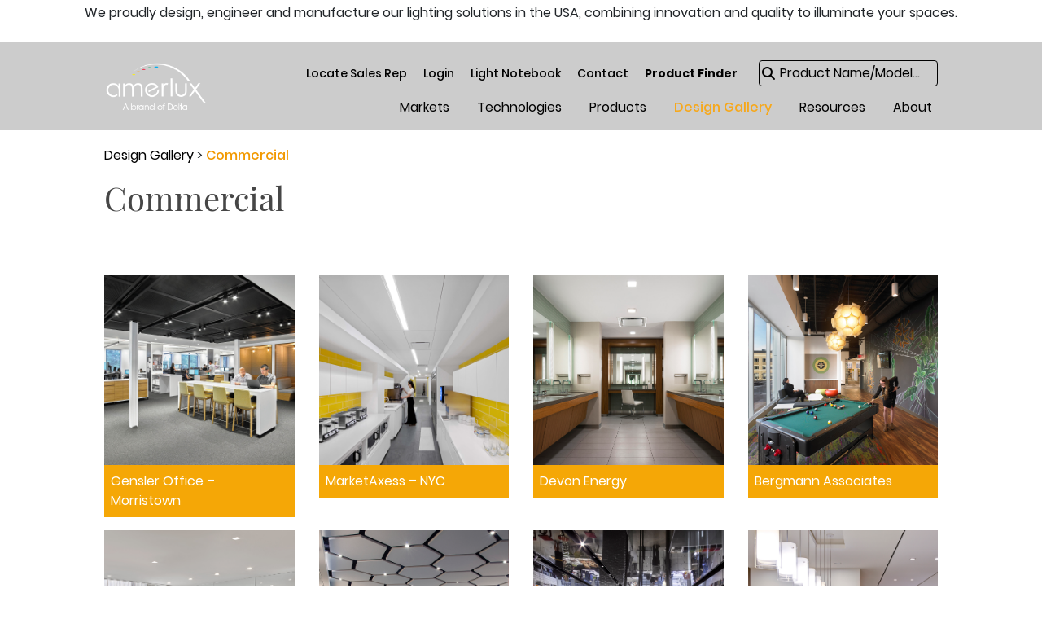

--- FILE ---
content_type: text/html; charset=utf-8
request_url: https://amerlux.com/Design-Gallery/Commercial
body_size: 9412
content:
<!DOCTYPE html>
<html  >
<head id="head"><title>
	Amerlux - Commercial Lighting Manufacturer
</title><meta name="description" content="Lighting Manufacturer in Commercial, Supermarket, Retail, Office, Hospitality, and Architectural Lighting.  " /> 
<meta charset="UTF-8" /> 
<meta name="keywords" content="Commercial Lighting Manufacturer,Supermarket Lighting Manufacturer,Office Building Lighting Manufacturer,Hotel Lighting Manufacturer,
Restaurant Lighting Manufacturer,Institutional Lighting Manufacturer,Retail Lighting Manufacturer,Architectural Lighting Manufacturer,Linear Lighting,Linear Lighting Systems,Downlights,Pendant Lighting,Track Lighting,Accent Lighting,Recessed Lighting,Step Lighting,LED Lighting,ROI of light, Color Temperature, Spec Grade Lighting, Spec Grade LEDs" /> 
<!-- Preloads -->
<link rel="preload" as="style" href="/assets/fonts/fonts.css?x=2023_10_19_01" />
<!-- Meta Tags -->
<meta charset="utf-8">
<meta content="width=device-width, initial-scale=1" name="viewport" />
<!-- Fonts -->
<link rel="stylesheet" href="/assets/fonts/fonts.css?x=2023_10_19_01" />
<link rel="stylesheet" href="/assets/fonts/fontawesome.css?x=2023_10_19_01" />
<!-- CSS -->
<link rel="stylesheet" href="/assets/css/bootstrap.min.css?x=2023_10_19_01" />
<link rel="stylesheet" href="/assets/css/lazy.min.css?x=2023_10_19_01" />
<link rel="stylesheet" href="/assets/css/main.css?x=2023_10_20_02" />
<link rel="stylesheet" href="/assets/css/common.css?x=2023_11_20_01" />
<!--jQuery (so it loads globally) -->
<script src="/assets/js/jquery.3.4.1.js"></script>
<script src="https://kit.fontawesome.com/ae92cfa461.js" crossorigin="anonymous"></script>
<script src="https://code.iconify.design/iconify-icon/2.3.0/iconify-icon.min.js"></script>
<link rel="stylesheet" href="https://use.typekit.net/akh6wot.css">

<!-- Global site tag (gtag.js) - Google Ads: 836489651 -->
<script async src="https://www.googletagmanager.com/gtag/js?id=AW-836489651"></script>
<script>
  window.dataLayer = window.dataLayer || [];
  function gtag(){dataLayer.push(arguments);}
  gtag('js', new Date());
 
  gtag('config', 'AW-836489651');
</script>

<script>(function(w,d,s,l,i){w[l]=w[l]||[];w[l].push({'gtm.start':
		new Date().getTime(),event:'gtm.js'});var f=d.getElementsByTagName(s)[0],
		j=d.createElement(s),dl=l!='dataLayer'?'&l='+l:'';j.async=true;j.src=
		'https://www.googletagmanager.com/gtm.js?id='+i+dl;f.parentNode.insertBefore(j,f);
		})(window,document,'script','dataLayer','GTM-KVWQHHQ');</script>


<!-- Hotjar Tracking Code for https://amerlux.com/ -->
<script>
    (function(h,o,t,j,a,r){
        h.hj=h.hj||function(){(h.hj.q=h.hj.q||[]).push(arguments)};
        h._hjSettings={hjid:3707685,hjsv:6};
        a=o.getElementsByTagName('head')[0];
        r=o.createElement('script');r.async=1;
        r.src=t+h._hjSettings.hjid+j+h._hjSettings.hjsv;
        a.appendChild(r);
    })(window,document,'https://static.hotjar.com/c/hotjar-','.js?sv=');
</script>

<script src="/assets/js/jquery.matchHeight.js?x=2023_10_19_01"></script>
<meta name="google-site-verification" content="htqic4QR4dTitFm96QOXu1H9jo39m0sRUEJKktqfwFw" />
<meta name="google-site-verification" content="xk0TkdHOJ_s2hTyd5nJOkusCxg-HIpfDJhUjzSaXP2M" /> 
<link href="/App_Themes/Default/Images/amerlux_icon_XRb_icon.ico" type="image/x-icon" rel="shortcut icon"/>
<link href="/App_Themes/Default/Images/amerlux_icon_XRb_icon.ico" type="image/x-icon" rel="icon"/>
</head>
<body class="LTR Chrome ENUS ContentBody" >
    
    <form method="post" action="/Design-Gallery/Commercial" id="form">
<div class="aspNetHidden">
<input type="hidden" name="__CMSCsrfToken" id="__CMSCsrfToken" value="GgYUwY578gyaHid/+X3qfDHIcmJLhc/w79UM4OnXZGykKoZoXzs7Y4vsdZqxWOjDZ4dw3whJSQ5LkP8fAM4vponjNqXe7nvgIth15kIJRZk=" />
<input type="hidden" name="__EVENTTARGET" id="__EVENTTARGET" value="" />
<input type="hidden" name="__EVENTARGUMENT" id="__EVENTARGUMENT" value="" />
<input type="hidden" name="__VIEWSTATE" id="__VIEWSTATE" value="mwmgpWul/aasVuk0K3lLsP0Gp+F4x9sE9tl2GGRJ/7esAFPSk+MqAN84/jaV11j29yh19h6wazuZl/QqeuCZT/LccJV5DQvmK/HpBgORxg7pZELw1TUY+YSlxxBXVh36DW344trxfqSinb/[base64]/U6Gxh5O9KiOusLWP8v/BwCl17m4Wg/jBtPC/uAsF/[base64]/Uum6LfJsyY04OE1yvcbT4Tv3Vf0G5qiAHKBZvw9KccfoTgLbjSIUEbvzFD3HZ17dOzAbSxbq+v+qVIFsEj7lp9fU0xNwZZ3rdTUKnZvEOgByNRVRxhFxvgmV4o/pkxWhn9pq2wN+DZJDknLe3SW1iDXTMEU/SRcbjsfqjZD/h+KHl+lWVe8JXZKV0jhtYqRbDw792t0T3IpvsU9pNdAqlsNblVH1/Y/+EOuSXaEHnUdzmevYZdg8W3+/HRsgdWJmIggqsxGpPkI1cLfOxQPAaV+529vlAnxUjuwXF/aIpGq8/eGP6mznnJZXvBQFirwKmM0NVaMd8f6o/lKMQxJVUh+aLKxC2CK7yJEMXKqlCERP3se0suFsVBKywRGKo0s1EcrMT/diTZPzWVnwjnsqGU9Rc+IDgMI2YSMJXyXQfBOLTrJpwQYfBM+UEP29mVj9WTII0ZPf0tbQOpIwrS8ETwRlzevyNmJKwpwV2dDBreaA1atepD82tlOgoo7dfvAE+oXzstJCXSH+rr8+H" />
</div>

<script type="text/javascript">
//<![CDATA[
var theForm = document.forms['form'];
if (!theForm) {
    theForm = document.form;
}
function __doPostBack(eventTarget, eventArgument) {
    if (!theForm.onsubmit || (theForm.onsubmit() != false)) {
        theForm.__EVENTTARGET.value = eventTarget;
        theForm.__EVENTARGUMENT.value = eventArgument;
        theForm.submit();
    }
}
//]]>
</script>


<script src="/WebResource.axd?d=pynGkmcFUV13He1Qd6_TZFaPcOwOZ844GuzuheKMGnDu0tBV5D9mYl7lfaGIg_xa-bhbIX6AlyR7Y-QjRIT4XQ2&amp;t=638901627720898773" type="text/javascript"></script>

<input type="hidden" name="lng" id="lng" value="en-US" />
<script type="text/javascript">
	//<![CDATA[

function PM_Postback(param) { if (window.top.HideScreenLockWarningAndSync) { window.top.HideScreenLockWarningAndSync(1080); } if(window.CMSContentManager) { CMSContentManager.allowSubmit = true; }; __doPostBack('m$am',param); }
function PM_Callback(param, callback, ctx) { if (window.top.HideScreenLockWarningAndSync) { window.top.HideScreenLockWarningAndSync(1080); }if (window.CMSContentManager) { CMSContentManager.storeContentChangedStatus(); };WebForm_DoCallback('m$am',param,callback,ctx,null,true); }
//]]>
</script>
<script src="/ScriptResource.axd?d=NJmAwtEo3Ipnlaxl6CMhvqbjS9deuqca-iA7YtRH5fE-UmleWEheYYOFNUsW1AuXZPHJ1WRmEXP8ws3MCrHG9sm06OdWmZMot1_lU6qKkK_o1RKZQTtCbfAi2s0VHUdui8A28JNi-Kir16VnzLBWLUjyFzCjtdKo_Z3IrWU1sUc1&amp;t=32e5dfca" type="text/javascript"></script>
<script src="/ScriptResource.axd?d=dwY9oWetJoJoVpgL6Zq8OG83cFxQJfg8FlVcWJWT93vYLsFY3KjBEOGymX-VPCawcpLOSQ5cnArKagjXUaK8yvB2IgDD45kS962F1njidCR4tmGclkFQPt7TBWwq0E7LxCNy9W8o6PRpyZS8ctAhdpVTv_z7SCQDP1KDFRTf5lA1&amp;t=32e5dfca" type="text/javascript"></script>
<script type="text/javascript">
	//<![CDATA[

var CMS = CMS || {};
CMS.Application = {
  "language": "en",
  "imagesUrl": "/CMSPages/GetResource.ashx?image=%5bImages.zip%5d%2f",
  "isDebuggingEnabled": false,
  "applicationUrl": "/",
  "isDialog": false,
  "isRTL": "false"
};

//]]>
</script>
<div class="aspNetHidden">

	<input type="hidden" name="__VIEWSTATEGENERATOR" id="__VIEWSTATEGENERATOR" value="A5343185" />
	<input type="hidden" name="__SCROLLPOSITIONX" id="__SCROLLPOSITIONX" value="0" />
	<input type="hidden" name="__SCROLLPOSITIONY" id="__SCROLLPOSITIONY" value="0" />
</div>
    <script type="text/javascript">
//<![CDATA[
Sys.WebForms.PageRequestManager._initialize('manScript', 'form', ['tctxM',''], [], [], 90, '');
//]]>
</script>

    <div id="ctxM">

</div>
    
<div class="text-center pt-1 d-none d-sm-block">We proudly design, engineer and manufacture our lighting solutions in the USA, combining innovation and quality to illuminate your spaces.</div>
<div id="header" class="pt-2 mt-4">
	<div class="logo">
	<!--	<a href="/"><img src="/assets/img/Amerlux_logo_Tag_black.png" /></a> --><a href="/"><img src="/amerlux/media/Assets/logos/Amerlux_Logo_Tag_rev.png" /></a>
	</div>
    <div class="logo-ko">
     <!-- <a href=" https://www.deltaww.com/en-US/products/Building-Automation/ALL/"> --><img src="/amerlux/media/Assets/logos/Amerlux_Logo_Tag_rev.png" /></a> <img src="/amerlux/media/Assets/logos/USA.png" /></a> 
	</div>
	<div class="mobile-menu-btn"><i class="fas fa-bars"></i></div>
	<div class="mobile-menu-overlay"></div>
	<div class="navigation">
		<div class="mobile-menu-spacing"><a href="#"><img src="/assets/img/Amerlux_logo_Tag_black.png" /></a></div>
		<div class="topMenu">
			<a href="/Locate-Sales-Rep">Locate Sales Rep</a>
			<a href="/Amerlux-Portal">Login</a>
            <!--<a href="/NA-Login/National-Account-Distributors-Home">NA Login</a>-->
            <!--<a href="/International-Resources-Login/Resources">International Resources</a>-->
			<a href="#" data-toggle="modal" data-target="#lnModal">
              <span data-toggle="tooltip" data-placement="auto" title="Add all of your product information from the Amerlux website to the Light Notebook and it will be held here so you can download many documents at once.">
                  Light Notebook
              </span>
            </a>
			<a href="/Contact">Contact</a>
			<a class="font-weight-bold" href="/Products/Product-Finder">Product Finder</a>
            <div class="genSearch"><input id="GenSearch" placeholder="Product Name/Model..." type="search" /></div></div>
		<div class="mainMenu">
			
	<ul id="menuElem">
		<li>
			<a href="/Markets">Markets</a>
			<ul>
				<li>
					<a href="/Markets/Commercial">Architectural Commercial</a>
				</li>
				<li>
					<a href="/Markets/Supermarket">Supermarket</a>
				</li>
				<li>
					<a href="/Markets/Design-Build">Design Build</a>
				</li>
				<li>
					<a href="/Markets/Hospitality">Hospitality</a>
				</li>
				<li>
					<a href="/Markets/Institutional">Institutional</a>
				</li>
				<li>
					<a href="/Markets/Retail">Retail</a>
				</li>
				<li>
					<a href="/Markets/Site-Area">Municipal</a>
				</li>

			</ul>
		</li>
		<li>
			<a href="/Technologies">Technologies</a>
			<ul>
				<li>
					<a href="/Technologies/Bluetooth">Bluetooth</a>
				</li>
				<li>
					<a href="/Technologies/Capture">Capture</a>
				</li>
				<li>
					<a href="/Technologies/CLEAN">Clean</a>
				</li>
				<li>
					<a href="/Technologies/Color-Rendering">Color Rendering</a>
				</li>
				<li>
					<a href="/Technologies/Comfort">Comfort</a>
				</li>
				<li>
					<a href="/Technologies/Configure">Configure</a>
				</li>
				<li>
					<a href="/Technologies/Control">Control</a>
				</li>
				<li>
					<a href="/Technologies/Dim-to-Warm">Dim-to-Warm</a>
				</li>
				<li>
					<a href="/Technologies/Power-Over-Ethernet">Power Over Ethernet</a>
				</li>
				<li>
					<a href="/Technologies/Shallow">Shallow</a>
				</li>
				<li>
					<a href="/Technologies/Tunable-White">Tunable White</a>
				</li>

			</ul>
		</li>
		<li>
			<a href="/Products">Products</a>
			<ul>
				<li>
					<a href="/Products#interior">Interior</a>
					<ul>
						<li>
							<a href="/Products/Interior/ActiveCLEAN">Antimicrobial</a>
						</li>
						<li>
							<a href="/Products/Interior/Architectural-Decorative-Downlights">Architectural Decorative Downlights</a>
						</li>
						<li>
							<a href="/Products/Interior/Downlights">Commercial Downlights</a>
						</li>
						<li>
							<a href="/Products/Interior/Cove-Lighting">Cove Lighting</a>
						</li>
						<li>
							<a href="/Products/Interior/Highbay">High Bay</a>
						</li>
						<li>
							<a href="/Products/Interior/Linear-Systems">Linear Systems</a>
						</li>
						<li>
							<a href="/Products/Interior/Multiples">Multiples</a>
						</li>
						<li>
							<a href="/Products/Interior/Amerlux-LED-Multiples-Retrofits">Amerlux LED Multiples Retrofit </a>
						</li>
						<li>
							<a href="/Products/Interior/Amerlux-LED-Remodelers">Amerlux LED Remodelers</a>
						</li>
						<li>
							<a href="/Products/Interior/Pendants">Cylinders/Pendants</a>
						</li>
						<li>
							<a href="/Products/Interior/Track-Heads">Track Heads</a>
						</li>
						<li>
							<a href="/Products/Interior/Modular-Trough">Modular Trough</a>
						</li>
						<li>
							<a href="/Products/Interior/Wall-Mount">Wall Mount </a>
						</li>
						<li>
							<a href="/Products/Interior/Track-Power-Systems">Track/Power Systems</a>
						</li>
						<li>
							<a href="/Products/Interior/Building-Sensors">Building Automation Sensors</a>
						</li>

					</ul>
				</li>
				<li>
					<a href="/Products#exterior">Exterior</a>
					<ul>
						<li>
							<a href="/Products/Exterior/Cylinder-Pendants">Cylinders/Pendants</a>
						</li>
						<li>
							<a href="/Products/Exterior/Dark-Sky-Friendly">Dark Sky Friendly</a>
						</li>
						<li>
							<a href="/Products/Exterior/Step-Recessed-Wall">Step &amp; Recessed Wall</a>
						</li>
						<li>
							<a href="/Products/Exterior/Flood-Accent">Flood &amp; Accent</a>
						</li>
						<li>
							<a href="/Products/Exterior/Post-Top-Luminaries">Post Top Luminaires</a>
						</li>
						<li>
							<a href="/Products/Exterior/Poles">Poles</a>
						</li>
						<li>
							<a href="/Products/Exterior/Avista-LED-Retrofits">Avista LED Retrofits</a>
						</li>
						<li>
							<a href="/Products/Exterior/Utility-Solutions">Utility Solutions</a>
						</li>
						<li>
							<a href="/Products/Exterior/Bollards">Bollards</a>
						</li>
						<li>
							<a href="/Products/Exterior/Wall-Mount">Wall Mount</a>
						</li>
						<li>
							<a href="/Products/Exterior/SmartSite-Connected-Lighting">SmartSite - Connected Lighting</a>
						</li>
						<li>
							<a href="/Products/Exterior/Brackets">Brackets</a>
						</li>
						<li>
							<a href="/Products/Exterior/Accessories">Accessories</a>
						</li>

					</ul>
				</li>
				<li>
					<a href="/Products/Athena">Athena Controls</a>
				</li>
				<li>
					<a href="/Products/Interior/Building-Sensors">Building Automation Sensors</a>
				</li>
				<li>
					<a href="/Products/Whats-New">What&#39;s New</a>
				</li>
				<li>
					<a href="/Products/Product-Finder">Product Finder</a>
				</li>
				<li>
					<a href="/Products/Case-Studies">Case Studies</a>
				</li>

			</ul>
		</li>
		<li class="Highlighted">
			<a href="/Design-Gallery">Design Gallery</a>
			<ul>
				<li class="Highlighted">
					<a href="/Design-Gallery/Commercial">Commercial</a>
				</li>
				<li>
					<a href="/Design-Gallery/Supermarket">Supermarket</a>
				</li>
				<li>
					<a href="/Design-Gallery/Hospitality">Hospitality</a>
				</li>
				<li>
					<a href="/Design-Gallery/Institutional">Institutional</a>
				</li>
				<li>
					<a href="/Design-Gallery/Retail">Retail</a>
				</li>
				<li>
					<a href="/Design-Gallery/Site-Area">Site &amp; Area</a>
				</li>

			</ul>
		</li>
		<li>
			<a href="/Resources">Resources</a>
			<ul>
				<li>
					<a href="/Resources/Education">Education</a>
					<ul>
						<li>
							<a href="/Resources/Education/Guides">Guides</a>
						</li>
						<li>
							<a href="/Resources/Education/eLumenNation-Webinars">eLumenNation Webinars</a>
						</li>

					</ul>
				</li>
				<li>
					<a href="https://blog.amerlux.com">Blog</a>
				</li>
				<li>
					<a href="/Resources/News">News</a>
					<ul>
						<li>
							<a href="/Resources/News/Newsletters">Newsletters</a>
						</li>
						<li>
							<a href="/Resources/News/Press-Releases">Press Releases</a>
						</li>
						<li>
							<a href="/Resources/News/Testimonials">Testimonials</a>
						</li>
						<li>
							<a href="/Resources/News/White-Papers">White Papers</a>
						</li>

					</ul>
				</li>
				<li>
					<a href="/Resources/Show-Schedule">Show Schedule</a>
				</li>
				<li>
					<a href="/Resources/Media-Center">Media Center</a>
				</li>

			</ul>
		</li>
		<li>
			<a href="/About">About</a>
			<ul>
				<li>
					<a href="https://bestlight.amerlux.com/delta/">Delta</a>
				</li>

			</ul>
		</li>

	</ul>



		</div>
	</div>
</div end="true">
<!--<div id="covid-alert"><div class="container"><p class="mb-0"><i class="fas fa-exclamation"></i>Read our Lightfair Notice Here</p></div></div>-->
<div id="content">

<link rel="stylesheet" href="/assets/css/design.css" />
<link rel="stylesheet" href="/assets/css/product-family.css" />
<link rel="stylesheet" href="/assets/css/products.css" />
<div class="textContent container">	<div class="breadcrumbs"><a href="/Design-Gallery" class="CMSBreadCrumbsLink">Design Gallery</a> &gt; <span  class="CMSBreadCrumbsCurrentItem">Commercial</span>
	</div><h1 class="font-weight-normal mb-0 mt-3">
Commercial
</h1></div>
<div class="container category-galleries">
	<div class="row">
<div class="col-12 col-sm-6 col-md-4 col-lg-3">
  <div class="gallery-link-container mb-3">
      <img src="/getattachment/d5cdb106-3f54-4a37-9261-76bdda518083/cover.aspx">
      <a class="d-block p-2 stretched-link" href="/Design-Gallery/Commercial/Gensler-Morristown">Gensler Office – Morristown</a>
  </div>
</div><div class="col-12 col-sm-6 col-md-4 col-lg-3">
  <div class="gallery-link-container mb-3">
      <img src="/getattachment/ef443841-d7df-46eb-982d-5eea1e934167/cover.aspx">
      <a class="d-block p-2 stretched-link" href="/Design-Gallery/Commercial/MarketAxxess">MarketAxess – NYC</a>
  </div>
</div><div class="col-12 col-sm-6 col-md-4 col-lg-3">
  <div class="gallery-link-container mb-3">
      <img src="/getattachment/f8927560-021f-4c36-a5a8-369a266e452f/cover.aspx">
      <a class="d-block p-2 stretched-link" href="/Design-Gallery/Commercial/Devon-Energy">Devon Energy</a>
  </div>
</div><div class="col-12 col-sm-6 col-md-4 col-lg-3">
  <div class="gallery-link-container mb-3">
      <img src="/getattachment/f8785f27-36c2-49aa-b99c-dc7e5af0aa20/cover.aspx">
      <a class="d-block p-2 stretched-link" href="/Design-Gallery/Commercial/Bergmann-Associates">Bergmann Associates</a>
  </div>
</div><div class="col-12 col-sm-6 col-md-4 col-lg-3">
  <div class="gallery-link-container mb-3">
      <img src="/getattachment/f37eafce-30d1-40af-8d1e-06065c677e20/cover.aspx">
      <a class="d-block p-2 stretched-link" href="/Design-Gallery/Commercial/Coty">Coty</a>
  </div>
</div><div class="col-12 col-sm-6 col-md-4 col-lg-3">
  <div class="gallery-link-container mb-3">
      <img src="/getattachment/52c71370-980d-4096-85ec-ddd0696f44fc/cover.aspx">
      <a class="d-block p-2 stretched-link" href="/Design-Gallery/Commercial/Gensler-Houston">Gensler Office – Houston, TX</a>
  </div>
</div><div class="col-12 col-sm-6 col-md-4 col-lg-3">
  <div class="gallery-link-container mb-3">
      <img src="/getattachment/8d1252c2-ce98-47f3-aa7d-51374fe48b99/cover.aspx">
      <a class="d-block p-2 stretched-link" href="/Design-Gallery/Commercial/Gensler-Broadway">1700 Broadway – New York, NY</a>
  </div>
</div><div class="col-12 col-sm-6 col-md-4 col-lg-3">
  <div class="gallery-link-container mb-3">
      <img src="/getattachment/bc1e1a6b-9655-4c6d-a749-bcc0dca81a2e/cover.aspx">
      <a class="d-block p-2 stretched-link" href="/Design-Gallery/Commercial/Gibson-Dunn">Gibson Dunn</a>
  </div>
</div><div class="col-12 col-sm-6 col-md-4 col-lg-3">
  <div class="gallery-link-container mb-3">
      <img src="/getattachment/b6464777-c4a8-40df-8632-2763c4e01ef3/cover.aspx">
      <a class="d-block p-2 stretched-link" href="/Design-Gallery/Commercial/Oxford">Oxford</a>
  </div>
</div><div class="col-12 col-sm-6 col-md-4 col-lg-3">
  <div class="gallery-link-container mb-3">
      <img src="/getattachment/5d3b00b9-6ee5-40dd-961a-cb78752fa73c/cover.aspx">
      <a class="d-block p-2 stretched-link" href="/Design-Gallery/Commercial/Pandora-Store">Pandora</a>
  </div>
</div><div class="col-12 col-sm-6 col-md-4 col-lg-3">
  <div class="gallery-link-container mb-3">
      <img src="/getattachment/8543ea09-6d5d-43f7-8328-f2d5ddbe2122/cover.aspx">
      <a class="d-block p-2 stretched-link" href="/Design-Gallery/Commercial/Terminal-F">Terminal F</a>
  </div>
</div>

<style type="text/css">
  .gallery-link-container{ background-color: #f5a706; }
</style>
	</div>
</div>
<div class="container mt-3 mb-3">
  <div class="d-flex pb-3 dg-info-container">
    <div class="category-info flex-grow-0">
      
    </div>
    <div class="flex-grow-1">
      
    </div>
  </div>
</div>

<div class="container category-parent related-projects">
  <!--<div class="row">
    <div class="col-12 col-md-6 col-lg-3 ">
						<div class="family">
                          <a href="/Products/Interior/Downlights/Classix/Classix-Lensed-Downlight" class="family-img">
							<div class="img" style="background-image:url('/getattachment/Products/Interior/Archiectural-Troffers/ETCH-with-Accent.png.aspx?lang=en-US&width=302&height=301&ext=.png');"></div>
						</a>
                          <div class="details">
                          <div class="header"><a href="/Products/Interior/Archiectural-Troffers">Featured Product</a></div>
                            <div class="tech-icons">
                                <img  src="/assets/img/icons/Bluetooth_icon.png" />
								<img  src="/assets/img/icons/TunableWhite_icon.png" />
                                <img  src="/assets/img/icons/PoE Logo_final.png" />
                                <img  src="/assets/img/icons/Color Logo_Final.png" />
                                <img  src="/assets/img/icons/Comfort Logo_Final_2.png" />
                                <img  src="/assets/img/icons/DimToWarm Logo_black text_final.png" />
							</div>
                            <div class="specs">
								<div class="features">
									<span>Features</span>
									<p>The Classix lensed downlight shines new light on your bigger jobs.</p>
								</div>
							</div>
                          </div>
                          </div>
  </div> 
    <div class="col-12 col-md-6 col-lg-3 ">
						<div class="family">
                          <a href="/Products/Interior/Downlights/Classix/Classix-Lensed-Downlight" class="family-img">
							<div class="img" style="background-image:url('/getattachment/Products/Interior/Archiectural-Troffers/ETCH-with-Accent.png.aspx?lang=en-US&width=302&height=301&ext=.png');"></div>
						</a>
                          <div class="details">
                          <div class="header"><a href="/Products/Interior/Archiectural-Troffers">Featured Product</a></div>
                            <div class="tech-icons">
                                <img  src="/assets/img/icons/Bluetooth_icon.png" />
								<img  src="/assets/img/icons/TunableWhite_icon.png" />
                                <img  src="/assets/img/icons/PoE Logo_final.png" />
                                <img  src="/assets/img/icons/Color Logo_Final.png" />
                                <img  src="/assets/img/icons/Comfort Logo_Final_2.png" />
                                <img  src="/assets/img/icons/DimToWarm Logo_black text_final.png" />
							</div>
                            <div class="specs">
								<div class="features">
									<span>Features</span>
									<p>The Classix lensed downlight shines new light on your bigger jobs.</p>
								</div>
							</div>
                          </div>
                          </div>
  </div>  
    <div class="col-12 col-md-6 col-lg-3 ">
						<div class="family">
                          <a href="/Products/Interior/Downlights/Classix/Classix-Lensed-Downlight" class="family-img">
							<div class="img" style="background-image:url('/getattachment/Products/Interior/Archiectural-Troffers/ETCH-with-Accent.png.aspx?lang=en-US&width=302&height=301&ext=.png');"></div>
						</a>
                          <div class="details">
                          <div class="header"><a href="/Products/Interior/Archiectural-Troffers">Featured Product</a></div>
                            <div class="tech-icons">
                                <img  src="/assets/img/icons/Bluetooth_icon.png" />
								<img  src="/assets/img/icons/TunableWhite_icon.png" />
                                <img  src="/assets/img/icons/PoE Logo_final.png" />
                                <img  src="/assets/img/icons/Color Logo_Final.png" />
                                <img  src="/assets/img/icons/Comfort Logo_Final_2.png" />
                                <img  src="/assets/img/icons/DimToWarm Logo_black text_final.png" />
							</div>
                            <div class="specs">
								<div class="features">
									<span>Features</span>
									<p>The Classix lensed downlight shines new light on your bigger jobs.</p>
								</div>
							</div>
                          </div>
                          </div>
  </div>  
    <div class="col-12 col-md-6 col-lg-3 ">
						<div class="family">
                          <a href="/Products/Interior/Downlights/Classix/Classix-Lensed-Downlight" class="family-img">
							<div class="img" style="background-image:url('/getattachment/Products/Interior/Archiectural-Troffers/ETCH-with-Accent.png.aspx?lang=en-US&width=302&height=301&ext=.png');"></div>
						</a>
                          <div class="details">
                          <div class="header"><a href="/Products/Interior/Archiectural-Troffers">Featured Product</a></div>
                            <div class="tech-icons">
                                <img  src="/assets/img/icons/Bluetooth_icon.png" />
								<img  src="/assets/img/icons/TunableWhite_icon.png" />
                                <img  src="/assets/img/icons/PoE Logo_final.png" />
                                <img  src="/assets/img/icons/Color Logo_Final.png" />
                                <img  src="/assets/img/icons/Comfort Logo_Final_2.png" />
                                <img  src="/assets/img/icons/DimToWarm Logo_black text_final.png" />
							</div>
                            <div class="specs">
								<div class="features">
									<span>Features</span>
									<p>The Classix lensed downlight shines new light on your bigger jobs.</p>
								</div>
							</div>
                          </div>
                          </div>
  </div>  
  </div>-->
</div>

<script src="/assets/js/siema.min.js"></script>
<script>
  const siema = new Siema({
    selector: '.siema',
    duration: 200,
    easing: 'ease-out',
    perPage: 1,
    startIndex: 0,
    draggable: true,
    multipleDrag: false,
    threshold: 20,
    loop: true,
    rtl: false,
    onInit: () => {},
    onChange: () => {},
  });
  
  const prev = document.querySelector('.dg-prev');
  const next = document.querySelector('.dg-next');
  prev.addEventListener('click', () => siema.prev(1, () => console.log('')));
  next.addEventListener('click', () => siema.next(1, () => console.log('')));
</script>

</div>
<div class="contact-footer py-5">
  <div class="container">
    <div class="row">
      <div class="col-12 col-md-4 border-right pl-0 pl-md-auto">
        <p class="bold">Locate a sales rep</p>
        <input type="text" class="rep-input" placeholder="Enter zip code">
        <div class="footer-submit rep-submit">Search</div>
      </div>
      <div class="col-12 col-md-4 border-right pl-0 pl-md-5 pt-4 pt-md-0">
        <!--<p class="bold">Stay up to date</p>
        <input type="text" class="email-input" placeholder="Enter your email">
        <div class="footer-submit email-submit">Submit</div>-->
        <a href=" https://www.deltaww.com/en-US/products/Building-Automation/ALL/"><img src="/amerlux/media/Assets/logos/Delta-DIBT-logoWHITE.png" style="width: 300px;"/></a>
      </div>
      <div class="col-12 col-md-4 pl-0 pl-md-5 pt-4 pt-md-0">
        <p class="bold">Delta Intelligent Building Technologies (USA), LLC</p>
        <p class="bold">Contact Amerlux</p>
        <p>973.882.5010</p>
        <p>178 Bauer Drive<br>
Oakland, NJ 07436<br>
USA</p>
        <p>General inquires:<br>
<a href="/cdn-cgi/l/email-protection#99f0f7fff6d9f8f4fcebf5ece1b7faf6f4"><span class="__cf_email__" data-cfemail="4a23242c250a2b272f38263f3264292527">[email&#160;protected]</span></a></p>
      </div>
    </div>
  </div>
</div>
<div id="footer" class="">
	<div class="spectrum"></div>
	<div class="left-hand pb-5">
		<img src="/assets/img/Amerlux_a_goldenrod.png" class="goldenrod" />
		<h4 class="number">Contact Us  1.973.882.5010</h4>
		<h4>178 Bauer Drive<span class="split"></span>Oakland, NJ 07436<span class="split"></span>USA</h4>
		<h6 class="mt-2 mb-2">2020 Amerlux®, LLC All rights reserved.  Website designed and maintained by <a href="https://cmasolutions.com" target="_blank">CMA</a></h6>
		<div class="footer-nav-clone mb-4">
			
	<ul id="menuElem">
		<li>
			<a href="/Markets">Markets</a>
		</li>
		<li>
			<a href="/Technologies">Technologies</a>
		</li>
		<li>
			<a href="/Products">Products</a>
		</li>
		<li class="Highlighted">
			<a href="/Design-Gallery">Design Gallery</a>
		</li>
		<li>
			<a href="/Resources">Resources</a>
		</li>
		<li>
			<a href="/About">About</a>
		</li>

	</ul>



		</div>
		<div class="footer-nav-meta">
			<ul id="menuElem">
                
<li><a href="/Patents">Patents</a></li><li><a href="/Product-Discontinuation-List">Product Innovations</a></li><li><a href="/Careers">Careers</a></li><li><a href="/Sitemap">Sitemap</a></li><li><a href="/Fixture-Modification-Request-(EDR)">Fixture Modification Request (EDR)</a></li><li><a href="/AIA-CES-Courses">AIA/CES Courses</a></li><li><a href="/Warranty">Warranty</a></li><li><a href="/Footer-Links/Health-and-Welfare-Plans">Health and Welfare Plans</a></li>

			</ul>
		</div>
	</div>
	<div class="social-icons mb-3">
		<a target="_blank" href="https://www.facebook.com/AmerluxLighting/"><i class="fab fa-facebook-f"></i></a>
		<a target="_blank" href="https://twitter.com/amerluxlighting"><iconify-icon icon="ri:twitter-x-line" style="color: white;"></iconify-icon></a>
		<a target="_blank" href="https://www.linkedin.com/company/amerlux-llc"><i class="fab fa-linkedin-in"></i></a>
		<a target="_blank" href="https://www.youtube.com/channel/UCr_xp5H_gvFbszU9mTFD_nw"><i class="fab fa-youtube"></i></a>
	</div>
</div>


<div class="modal fade" id="lnChooseModal" tabindex="-1" role="dialog" aria-labelledby="lnChooseLabel" aria-hidden="true">
	<div class="modal-dialog modal-lg" role="document">
		<div class="modal-content">
			<div class="modal-header">
				<h5 class="modal-title" id="lnChooseLabel"><i class="fas fa-question-circle mr-1 text-primary"></i> Choose a Project</h5>
				<button type="button" class="close" data-dismiss="modal" aria-label="Close">
					<span aria-hidden="true">&times;</span>
				</button>
			</div>
			<div class="modal-body">
              
              <div class="container-fluid mb-3 px-1">
              <div class="form-row new-proj-row p-3">
                <div class="col-12 col-md-8">
                  <input type="text" id="new_project_choose" class="form-control mb-3 mb-md-0" placeholder="New Project Title">
                </div>
                <div class="col-12 col-md-4">
                  <button id="new_project_choose_submit" onclick="return false;" class="btn btn-secondary" style="width:100%">Create Project</button>
                </div>
              </div>
              </div>
              
              <div class="modal-body-content">
                
                
              </div>
              
              
			</div>
		</div>
	</div>
</div>

<div class="modal fade" id="lnModal" tabindex="-1" role="dialog" aria-labelledby="lnLabel" aria-hidden="true">
	<div class="modal-dialog modal-dialog-scrollable modal-lg" role="document">
		<div class="modal-content">
			<div class="modal-header">
				<h5 class="modal-title" id="lnLabel"><i class="fas fa-lightbulb text-primary mr-1"></i> Light Notebook</h5>
				<button type="button" class="close" data-dismiss="modal" aria-label="Close">
					<span aria-hidden="true">&times;</span>
				</button>
			</div>
			<div class="modal-body pb-0">
              
              <div class="container-fluid mb-3 px-1">
              <div class="form-row new-proj-row p-3">
                <div class="col-12 col-md-8">
                  <input type="text" id="new_project" class="form-control mb-3 mb-md-0 new_project" placeholder="New Project Title">
                </div>
                <div class="col-12 col-md-4">
                  <button id="new_project_submit" onclick="return false;" class="btn btn-secondary" style="width:100%">Create Project</button>
                </div>
              </div>
              </div>
              
              <div class="modal-body-content mb-3">
                
                
              </div>
              
              <div class="ln-instructions collapse" id="collapseHelp">
                <div>
                <div class="card card-body mb-3">
                <h4 class="mb-3"><i class="fas fa-info-circle"></I> Using the Light Notebook</h4>
                <p>You can maintain multiple projects at a time. Use the 'Create Project' form above to add a new project.</p>
                <p>When viewing a product, use the 'Add to Project' buttons next to each Spec/IES/Revit/Install file to save it to the appropriate project.</p>
                <p class='mb-0'>Your projects can be accessed from any page on the site by clicking the Light Notebook link in the header.</p>
                </div>
                </div>
              </div>
              
              
			</div>
			<div class="modal-footer">
                <div class="d-flex justify-content-between w-100 align-items-center">
                  <a class="ln_instructions" data-toggle="collapse" href="#collapseHelp" role="button" aria-expanded="false" aria-controls="collapseHelp"><i class="fas fa-info-circle"></i> Show Instructions</a>
                  <button type="button" class="btn btn-primary" data-dismiss="modal">Close</button>
                </div>
				
			</div>
		</div>
	</div>
</div>
<script data-cfasync="false" src="/cdn-cgi/scripts/5c5dd728/cloudflare-static/email-decode.min.js"></script><script src="https://cdn.jsdelivr.net/npm/js-cookie@2/src/js.cookie.min.js"></script>
<script src="https://cdnjs.cloudflare.com/ajax/libs/popper.js/1.14.6/umd/popper.min.js" integrity="sha384-wHAiFfRlMFy6i5SRaxvfOCifBUQy1xHdJ/yoi7FRNXMRBu5WHdZYu1hA6ZOblgut" crossorigin="anonymous"></script>
<script src="/assets/js/bootstrap.min.js?x=2023_10_19_01"></script>
<script src="/assets/js/main.js?x=2024_01_10_01"></script>
<script src="/assets/js/light_notebook.js?x=2023_10_19_01"></script>


    
    

<script type="text/javascript">
//<![CDATA[

WebForm_InitCallback();
theForm.oldSubmit = theForm.submit;
theForm.submit = WebForm_SaveScrollPositionSubmit;

theForm.oldOnSubmit = theForm.onsubmit;
theForm.onsubmit = WebForm_SaveScrollPositionOnSubmit;
//]]>
</script>
</form>
</body>
</html>


--- FILE ---
content_type: text/css
request_url: https://amerlux.com/assets/fonts/fonts.css?x=2023_10_19_01
body_size: 684
content:
/*       _________
        d         b
       d           b
      d             b
     d               b
    d                 b
     ''':::.....:::'''
            fff
          .'   '.
         ^       ^.'--.
         b       d     ,
          czzzzzd       ..oOo

	   Amerlux Website      
	Written by Weblications */


/* !! MINIFY THIS FILE BEFORE PRODUCTION !! */

/* Playfair Display */
@font-face {
    font-family: 'Playfair Display';
    src: local('Playfair Display Regular'), local('PlayfairDisplay-Regular'),
        url('./playfairdisplay/PlayfairDisplay-Regular.woff2') format('woff2'),
        url('./playfairdisplay/PlayfairDisplay-Regular.woff') format('woff'),
        url('./playfairdisplay/PlayfairDisplay-Regular.ttf') format('truetype');
    font-weight: normal;
    font-style: normal;
}

@font-face {
    font-family: 'Playfair Display';
    src: local('Playfair Display Italic'), local('PlayfairDisplay-Italic'),
        url('./playfairdisplay/PlayfairDisplay-Italic.woff2') format('woff2'),
        url('./playfairdisplay/PlayfairDisplay-Italic.woff') format('woff'),
        url('./playfairdisplay/PlayfairDisplay-Italic.ttf') format('truetype');
    font-weight: normal;
    font-style: italic;
}

@font-face {
    font-family: 'Playfair Display';
    src: local('Playfair Display Bold'), local('PlayfairDisplay-Bold'),
        url('./playfairdisplay/PlayfairDisplay-Bold.woff2') format('woff2'),
        url('./playfairdisplay/PlayfairDisplay-Bold.woff') format('woff'),
        url('./playfairdisplay/PlayfairDisplay-Bold.ttf') format('truetype');
    font-weight: bold;
    font-style: normal;
}

@font-face {
    font-family: 'Playfair Display';
    src: local('Playfair Display Bold Italic'), local('PlayfairDisplay-BoldItalic'),
        url('./playfairdisplay/PlayfairDisplay-BoldItalic.woff2') format('woff2'),
        url('./playfairdisplay/PlayfairDisplay-BoldItalic.woff') format('woff'),
        url('./playfairdisplay/PlayfairDisplay-BoldItalic.ttf') format('truetype');
    font-weight: bold;
    font-style: italic;
}

@font-face {
    font-family: 'Playfair Display';
    src: local('Playfair Display Black'), local('PlayfairDisplay-Black'),
        url('./playfairdisplay/PlayfairDisplay-Black.woff2') format('woff2'),
        url('./playfairdisplay/PlayfairDisplay-Black.woff') format('woff'),
        url('./playfairdisplay/PlayfairDisplay-Black.ttf') format('truetype');
    font-weight: 900;
    font-style: normal;
}

@font-face {
    font-family: 'Playfair Display';
    src: local('Playfair Display Black Italic'), local('PlayfairDisplay-BlackItalic'),
        url('./playfairdisplay/PlayfairDisplay-BlackItalic.woff2') format('woff2'),
        url('./playfairdisplay/PlayfairDisplay-BlackItalic.woff') format('woff'),
        url('./playfairdisplay/PlayfairDisplay-BlackItalic.ttf') format('truetype');
    font-weight: 900;
    font-style: italic;
}


/* Poppins */
@font-face {
    font-family: 'Poppins';
    src: local('Poppins Regular'), local('Poppins-Regular'),
        url('./poppins/Poppins-Regular.woff2') format('woff2'),
        url('./poppins/Poppins-Regular.woff') format('woff'),
        url('./poppins/Poppins-Regular.ttf') format('truetype');
    font-weight: normal;
    font-style: normal;
}

@font-face {
    font-family: 'Poppins';
    src: local('Poppins Bold'), local('Poppins-Bold'),
        url('./poppins/Poppins-Bold.woff2') format('woff2'),
        url('./poppins/Poppins-Bold.woff') format('woff'),
        url('./poppins/Poppins-Bold.ttf') format('truetype');
    font-weight: bold;
    font-style: normal;
}

@font-face {
    font-family: 'Poppins';
    src: local('Poppins Italic'), local('Poppins-Italic'),
        url('./poppins/Poppins-Italic.woff2') format('woff2'),
        url('./poppins/Poppins-Italic.woff') format('woff'),
        url('./poppins/Poppins-Italic.ttf') format('truetype');
    font-weight: normal;
    font-style: italic;
}

@font-face {
    font-family: 'Poppins';
    src: local('Poppins Bold Italic'), local('Poppins-BoldItalic'),
        url('./poppins/Poppins-BoldItalic.woff2') format('woff2'),
        url('./poppins/Poppins-BoldItalic.woff') format('woff'),
        url('./poppins/Poppins-BoldItalic.ttf') format('truetype');
    font-weight: bold;
    font-style: italic;
}



@font-face {
    font-family: 'Poppins';
    src: local('Poppins Thin'), local('Poppins-Thin'),
        url('./poppins/Poppins-Thin.woff2') format('woff2'),
        url('./poppins/Poppins-Thin.woff') format('woff'),
        url('./poppins/Poppins-Thin.ttf') format('truetype');
    font-weight: 100;
    font-style: normal;
}

@font-face {
    font-family: 'Poppins';
    src: local('Poppins Thin Italic'), local('Poppins-ThinItalic'),
        url('./poppins/Poppins-ThinItalic.woff2') format('woff2'),
        url('./poppins/Poppins-ThinItalic.woff') format('woff'),
        url('./poppins/Poppins-ThinItalic.ttf') format('truetype');
    font-weight: 100;
    font-style: italic;
}


@font-face {
    font-family: 'Poppins';
    src: local('Poppins ExtraLight'), local('Poppins-ExtraLight'),
        url('./poppins/Poppins-ExtraLight.woff2') format('woff2'),
        url('./poppins/Poppins-ExtraLight.woff') format('woff'),
        url('./poppins/Poppins-ExtraLight.ttf') format('truetype');
    font-weight: 200;
    font-style: normal;
}

@font-face {
    font-family: 'Poppins';
    src: local('Poppins ExtraLight Italic'), local('Poppins-ExtraLightItalic'),
        url('./poppins/Poppins-ExtraLightItalic.woff2') format('woff2'),
        url('./poppins/Poppins-ExtraLightItalic.woff') format('woff'),
        url('./poppins/Poppins-ExtraLightItalic.ttf') format('truetype');
    font-weight: 200;
    font-style: italic;
}


@font-face {
    font-family: 'Poppins';
    src: local('Poppins Light'), local('Poppins-Light'),
        url('./poppins/Poppins-Light.woff2') format('woff2'),
        url('./poppins/Poppins-Light.woff') format('woff'),
        url('./poppins/Poppins-Light.ttf') format('truetype');
    font-weight: 300;
    font-style: normal;
}

@font-face {
    font-family: 'Poppins';
    src: local('Poppins Light Italic'), local('Poppins-LightItalic'),
        url('./poppins/Poppins-LightItalic.woff2') format('woff2'),
        url('./poppins/Poppins-LightItalic.woff') format('woff'),
        url('./poppins/Poppins-LightItalic.ttf') format('truetype');
    font-weight: 300;
    font-style: italic;
}


@font-face {
    font-family: 'Poppins';
    src: local('Poppins Medium'), local('Poppins-Medium'),
        url('./poppins/Poppins-Medium.woff2') format('woff2'),
        url('./poppins/Poppins-Medium.woff') format('woff'),
        url('./poppins/Poppins-Medium.ttf') format('truetype');
    font-weight: 500;
    font-style: normal;
}

@font-face {
    font-family: 'Poppins';
    src: local('Poppins Medium Italic'), local('Poppins-MediumItalic'),
        url('./poppins/Poppins-MediumItalic.woff2') format('woff2'),
        url('./poppins/Poppins-MediumItalic.woff') format('woff'),
        url('./poppins/Poppins-MediumItalic.ttf') format('truetype');
    font-weight: 500;
    font-style: italic;
}


@font-face {
    font-family: 'Poppins';
    src: local('Poppins SemiBold'), local('Poppins-SemiBold'),
        url('./poppins/Poppins-SemiBold.woff2') format('woff2'),
        url('./poppins/Poppins-SemiBold.woff') format('woff'),
        url('./poppins/Poppins-SemiBold.ttf') format('truetype');
    font-weight: 600;
    font-style: normal;
}

@font-face {
    font-family: 'Poppins';
    src: local('Poppins SemiBold Italic'), local('Poppins-SemiBoldItalic'),
        url('./poppins/Poppins-SemiBoldItalic.woff2') format('woff2'),
        url('./poppins/Poppins-SemiBoldItalic.woff') format('woff'),
        url('./poppins/Poppins-SemiBoldItalic.ttf') format('truetype');
    font-weight: 600;
    font-style: italic;
}


@font-face {
    font-family: 'Poppins';
    src: local('Poppins ExtraBold'), local('Poppins-ExtraBold'),
        url('./poppins/Poppins-ExtraBold.woff2') format('woff2'),
        url('./poppins/Poppins-ExtraBold.woff') format('woff'),
        url('./poppins/Poppins-ExtraBold.ttf') format('truetype');
    font-weight: 800;
    font-style: normal;
}

@font-face {
    font-family: 'Poppins';
    src: local('Poppins ExtraBold Italic'), local('Poppins-ExtraBoldItalic'),
        url('./poppins/Poppins-ExtraBoldItalic.woff2') format('woff2'),
        url('./poppins/Poppins-ExtraBoldItalic.woff') format('woff'),
        url('./poppins/Poppins-ExtraBoldItalic.ttf') format('truetype');
    font-weight: 800;
    font-style: italic;
}


@font-face {
    font-family: 'Poppins';
    src: local('Poppins Black'), local('Poppins-Black'),
        url('./poppins/Poppins-Black.woff2') format('woff2'),
        url('./poppins/Poppins-Black.woff') format('woff'),
        url('./poppins/Poppins-Black.ttf') format('truetype');
    font-weight: 900;
    font-style: normal;
}

@font-face {
    font-family: 'Poppins';
    src: local('Poppins Black Italic'), local('Poppins-BlackItalic'),
        url('./poppins/Poppins-BlackItalic.woff2') format('woff2'),
        url('./poppins/Poppins-BlackItalic.woff') format('woff'),
        url('./poppins/Poppins-BlackItalic.ttf') format('truetype');
    font-weight: 900;
    font-style: italic;
}

.light{
    font-weight: 200;
}
.thin{
    font-weight:100;
}

.fs-10{
    font-size: 10px;
}
.fs-12{
    font-size: 12px;
}
.fs-14{
    font-size: 14px;
}
.fs-16{
    font-size: 16px;
}
.fs-18{
    font-size: 18px;
}
.fs-20{
    font-size: 20px;
}
.fs-22{
    font-size: 22px;
}
.fs-24{
    font-size: 24px;
}
.fs-28{
    font-size: 28px;
}
.fs-32{
    font-size: 32px;
}
.fs-36{
    font-size: 36px;
}
.fs-40{
    font-size: 40px;
}
.fs-48{
    font-size: 48px;
}
.fs-55{
    font-size: 55px;
}
.fs-60{
    font-size: 60px;
}
.fs-70{
    font-size: 70px;
}
.fs-80{
    font-size: 80px;
}
.fs-90{
    font-size: 90px;
}
.fs-100{
    font-size: 100px;
}

--- FILE ---
content_type: text/css
request_url: https://amerlux.com/assets/css/main.css?x=2023_10_20_02
body_size: 7152
content:
/*       _________
        d         b
       d           b
      d             b
     d               b
    d                 b
     ''':::.....:::'''
            fff
          .'   '.
         ^       ^.'--.
         b       d     ,
          czzzzzd       ..oOo

	   Amerlux Website      
	Written by Weblications */


/* !! MINIFY THIS FILE BEFORE PRODUCTION !! */
html,html>body,html>body>form{overflow-x:hidden;min-height: 100%;}
.poppins {font-family: "Poppins", sans-serif;}
.playfair, .pf {font-family: "Playfair Display", sans-serif;}
.container {margin:0;padding: 0.5vw 10vw;max-width:initial;}
.text-black {color:black!important;}

body{
	font-family: "Poppins", sans-serif;
}

#header {
	width: 100vw;
	height:15vh;
	min-height: 100px;
	padding: 0.5vw 10vw;
	display:flex;
	position:relative;
	align-items:center;
	/*border: 1px solid;*/
	z-index:41;
}

#header .logo,#header .logo-ko {text-align:center;}
#header .logo img,#header .logo-ko img {
	height:5vw;
}

#header .mobile-menu-btn, #header .mobile-menu-overlay, #header .mobile-menu-spacing {display:none;}

#header ul {
	list-style:none;
	display:flex;
	margin: 0;
    padding: 0;
    justify-content: flex-end;
}

/* Menu */
#header .navigation {
	margin-left: auto;
	width: auto;
	height: 100%;
	display:flex;
	flex-direction:column;
}
#header .topMenu {
	margin-top:2vh;
	display:flex;
	align-items: center;
	justify-content: flex-end;
	font-family: "Poppins", sans-serif;
	position:relative;
}
#header .topMenu > .genSearch {
	--search-color:  black;
	right:0;
	height:32px;
	width:220px;
	display:block;
	/*position:absolute;
	top:100%;
	margin-top:20px;*/
	position: relative;
    margin-left: 1rem;
}
#header .topMenu > .genSearch > input {
	width:100%;
	border: 1px solid var(--search-color);
	color: var(--search-color);
	border-radius: .25rem;
	height:32px;
	line-height:32px;
	padding:0;
	padding-left:25px;
	position:relative;
	background-color: transparent;
}
#header .topMenu > .genSearch > input::placeholder {
	color: var(--search-color) !important;
}
#header .topMenu > .genSearch:before {
	font-family:"Font Awesome 5 Free";
	font-weight:900;
	content:'\f002';
	position:absolute;
	top:0;
	left:4px;
	bottom:0;
	height:32px;
	line-height:32px;
	z-index:2;
	color:var(--search-color);
}

#header .topMenu a {
	font-size: 14px;
	font-weight: 500;
	margin: 0 10px;
	color:black;
	text-decoration:none;
}

#header .mainMenu {
	margin-top:auto;
	margin-right: -10px;
}
#header .mainMenu li {
	font-family: "Poppins", sans-serif;
	font-size: 16px;
}

#header .mainMenu > ul > li {
	position: relative;
	display: inline-block;
	margin: 10px;
}

#header .mainMenu > ul > li:before {
	content: '';
	position:absolute;
	right:-10px;
	top:0;
	bottom:0;
	border-right: 1px solid black;
}
#header .mainMenu > ul > li:last-child:before {
	border: 0px !important;
}

#header .mainMenu > ul > li > a {
	text-decoration:none;
	color: black;
	padding: 7px;
	transition: all 0.2s;
	position: relative;
	text-underline-offset: 2em !important;
}
#header .mainMenu > ul > li.Highlighted > a {
	text-decoration:none;
	color: #f6a81c;
	font-weight: 500;
	padding: 7px;
	transition: all 0.2s;
	position: relative;
}

#header .mainMenu > ul > li > ul > li.Highlighted {font-weight:bold;}

#header .mainMenu > ul > li > ul > li.Highlighted > ul {font-weight:normal;}

#header .mainMenu > ul > li > ul > li.Highlighted > ul > li.Highlighted {font-weight:bold;}


#header .mainMenu > ul > li > ul {
	opacity: 0;
	visibility: hidden;
	transition: all 0.2s;
	background-color: rgba(0,0,0,0.7);
    backdrop-filter: blur(0.5rem);
	position: absolute;
	width: 165px;
	margin-top: 6px;
	padding: 10px 0;
	flex-direction: column;
}

#header .mainMenu > ul > li:first-child > ul{
	flex-direction: row;
	width: auto;
	gap: 25px;
	padding:40px 25px;
	transform: translateX(-50%);
}
#header .mainMenu > ul > li:first-child > ul > li{
	white-space: nowrap;
	text-align: center;
}

#header .mainMenu > ul > li:first-child > ul > li > a > img{
	width: 75px;
	max-width: initial;
	height: auto;
	display: inline-block;
	margin-left:auto;
	margin-right:auto;
	margin-bottom:15px;
}

#header .mainMenu > ul > li:first-child > ul > li > a:hover{
	color: #f29900;
}

#header .mainMenu > ul > li > ul > li {
	padding: 7px;
	width: 100%;
}
#header .mainMenu > ul > li > ul > li > ul {display:none;}

#header .mainMenu > ul > li > ul > li > a {
	color:white;
	display: block;
}

/* Hover Actions*/
/* Link Underline */

/* Orange Submenu */
#header .mainMenu > ul > li:hover > a {
	background-color: black;
	color:white;
}
#header .mainMenu > ul > li > a:before {
	content: "";
	position: absolute;
	width: 70%;
	height: 1px;
	bottom: 10px;
	left: 15%;
	background-color: white;
	visibility: hidden;
	-webkit-transform: scaleX(0);
	transform: scaleX(0);
	-webkit-transition: all 0.3s ease-in-out 0s;
	transition: all 0.3s ease-in-out 0s;
}
#header .mainMenu > ul > li:hover > a:before {
	visibility: visible;
  -webkit-transform: scaleX(1);
  transform: scaleX(1);
}
#header .mainMenu > ul > li:hover > ul {
	opacity: 1;
	visibility: visible;
}

#header .mainMenu > ul > li > ul > li:hover > ul{
	display: block;
	position: absolute;
	top:0px;
	left:calc(100% - 25px);
	background-color: #003775;
	padding:10px;
	width: 200px;
	margin:0 0 0 0;
}

#header .mainMenu > ul > li > ul > li{
	position: relative;
}

#header .mainMenu > ul > li > ul > li > ul > li > a{
	background-color: #003775;
	color:white;
	margin-bottom:8px;
	display: block;
}

hr.wide {
	background-color: #bebfbf;
	height:2px;
	border:none;
}

.bolden {font-family:"Poppins",sans-serif;font-weight:600;text-transform:uppercase;color:#f29900;}
.bolden::after {content:" >"}
#content {
	width:100vw;
	/*word-wrap:break-word;*/
	overflow:hidden;
}
#content p {
	/*width:100%;*/
	word-wrap:break-word;
	overflow:hidden;
}

#banner {
	min-height:300px;
	height:40vh;
	max-height:600px;
	display:flex;
	align-self:flex-start;
	justify-content:center;
	overflow:hidden;
	margin-bottom:2rem;
}

#banner > img {align-self:center;}

#banner > * {width:100vw;}

.bigHeaderMidBox {
	height:80vh;
	min-height:600px;
	max-height:850px;
	position:relative;
}
.bigHeaderMidBox > .bg {
	top:0;
	bottom:0;
	left:0;
	right:0;
	position:absolute;
	background-position:center;
	background-size:cover;
	display:flex;
	align-items:flex-start;
	justify-content:center;
	overflow:hidden;
}
.bigHeaderMidBox > .bg > img {
	width:100%;
	align-self:center;
}

.bigHeaderMidBox > .textbox {
	background-color: rgba(255,255,255,0.8);
	position:absolute;
	left:0;
	top:20%;
/* 	bottom:20%; */
	right:50%;
	min-width: 550px;
}
.bigHeaderMidBox > .textbox >.box-content {
	width: 70%;
	min-width:550px;
    padding: 2rem;
	margin-left: auto;
}

.bigHeaderMidBox > .textbox >.box-content > .title {
	display:block;
	font-size:40px;
	font-family:'Playfair Display', serif;
	font-weight:bold;
	color:#464646;
	margin-bottom: 1.5rem;
	line-height: 1em !important;
}
.bigHeaderMidBox > .textbox >.box-content > .body {
	display:block;
	font-size:18px;
	line-height:28px;
	font-family:'Poppins', sans-serif;
	margin-bottom: 1.5rem;
}

.textContent {margin-bottom:2rem;}

.textContent h1 {font-family:'Playfair Display', serif;font-weight:bold;color:#464646;margin-bottom:3rem;}
h2.faux-h1 {font-family:'Playfair Display', serif;font-weight:bold;color:#464646;margin-bottom:3rem;font-size:2.5rem !important;}
.textContent h4 {font-family:'Poppins', sans-serif;font-weight:300;margin-bottom:0.5rem;}

.textContent.primaryBlue h1 {color:#003775;}

.textContent p {max-width:100%;font-family: "Poppins", sans-serif;margin: 0 auto;}

#carouselNews .carousel-item > h2 {color:#464646;margin-bottom:1rem;font-size:1.5rem;}
#carouselNews .carousel-item > .img-cover {margin-bottom:2rem;height:18rem;}
#carouselNews .carousel-item > .img-cover a {height:100%;width:100%;}
#carouselNews .carousel-item > .img-cover img {max-height:100%;max-width:100%;height:auto;width:auto;}
#carouselNews .carousel-item > p {text-align:left;font-size:18px;}
#carouselNews .carousel-item > .btn-news-read {text-align:center;font-size:18px;display:block;margin:1.5rem auto;width:60%;background-color:#f6a81c;padding:0.5rem;border-radius:8px;color:white;}
#carouselNews .carousel-item > .btn-news-read:hover {background-color:#c57f00;}
#carouselNews .carousel-item:first-child {border-left:1px solid rgba(0,0,0,.1);}
#carouselNews .carousel-item {
	overflow:hidden;
	padding:1.5rem;
	border-right:1px solid rgba(0,0,0,.1);
}


.threeRowCaro {}
.threeRowCaro .carousel-item {}

.threeRowCaro .carousel-item .header {
    height:64px;
    background-color: #f29900;
    display:flex;
    justify-content:center;
}
.threeRowCaro .carousel-item .header > span {
    text-transform: uppercase;
    font-weight: 600;
    font-family: "Poppins",sans-serif;
    padding: 1rem;
    font-size: 22px;
    color:white;
}
   .threeRowCaro .carousel-item .content {display:flex;flex-direction:column;align-items:center;}
    .threeRowCaro .carousel-item .img {
	background-size:contain;
	background-repeat:no-repeat;
	background-position:center;
	min-height:300px;
	height:30vh;
	width:100%;
}

.threeRowCaro .carousel-item .title  {
	font-family:"Poppins",sans-serif;
	font-size: 22px;
	font-weight:bold;
	text-transform:uppercase;
}

.threeRowCaro .carousel-item .see-all {
	margin-top:0.5rem;
	font-family:"Poppins",sans-serif;
	font-size: 20px;
	font-weight:normal;
	text-transform:uppercase;
	color:black;
}
[class*="carousel-control-"]{color:black !important;}
.threeRowCaro .carousel-item .see-all > a {color:black;text-decoration:none;}

.list-group-item.project-title{
	background-color: #888888;
	color: #fff;
	font-weight: bold;
}

.text-primary{
	color: #f29900 !important;
}

.badge-primary{
	background-color: #f29900 !important;
}

.file_url{
	font-size: 12px;
	color: #4d4d4d;
}

div.ln_actions{
	cursor: pointer;
}

div.ln_actions:hover{
	color: #009844;
	text-decoration: underline;
}

div.new-proj-row{
	background-color: #f29900;
	border-radius: 0.25rem;
	border: 1px solid #f29900;
}

/*
div#lnModal div.modal-header, div#lnModal div.modal-footer{
	background-color: #ececec;
}
*/

div#lnChooseModal li.list-group-item{
	cursor: pointer;
}

i.project-delete:hover, i.file-delete:hover{
	cursor: pointer;
	color: #f29900 !important;
}

li.file-spec i.file-icon{
	color:#18629f;
}

li.file-install i.file-icon{
	color:#36b4e5;
}

li.file-revit i.file-icon{
	color: #fc5000;
}

li.file-ies i.file-icon{
	color: #f29900;
}

a.file_dl{
	color: #000;
}

a.file_dl:hover{
	color: #009844;
}

@media screen and (min-width: 768px) {
    .threeRowCaro .carousel-inner {
	    display:flex;
        flex-wrap:nowrap;
	}
    .threeRowCaro .carousel-inner .carousel-item {
        display:block;
        width:33%;
        margin:0;
    }
    .threeRowCaro div[class*="carousel-item-"] {
        -webkit-transform:none !important;
        transform:none !important;
    }

    [class*="carousel-control-"]{display:none !important;}
}

#footer {
	background-color: #424548;
	position:relative;
	padding: 0.5vw 10vw;
	padding-top: 6vh;
	display: flex;
	overflow-x:hidden;
/*
	padding-bottom: 32000px;
    margin-bottom: -32000px;
*/
}
#footer .spectrum {
	background-image: url(/assets/img/Amerlux_LightSpectrum.png);
	background-size:cover;
	background-position:center;
	max-height:25px;
	height:4vh;
	width:100vw;
	position:absolute;
	top:0;
	left:0;
	right:0;
}

#footer .left-hand {
	width: 40vw;
}

#footer .left-hand a {
	color:white;
	text-decoration:none;
	transition: all 0.2s;
}
#footer .left-hand a:hover {
	color:#f6a81c;
}

#footer .left-hand .split:before {
	content: '|';
	margin: 0 1rem;
	color:#f6a81c;
}

#footer .left-hand h4.number {font-size:20px}
#footer .left-hand h6 {font-size:14px}
#footer .left-hand > * { 
	font-family: "Poppins", sans-serif;
	color:white;
	font-weight:normal;
}
#footer .left-hand .goldenrod {
	float:left;
	width: 3vw;
	margin-left: -5rem;
	margin-bottom: -5rem;
	margin-right: 1rem;
}

#footer .left-hand .footer-nav-clone > ul, #footer .left-hand .footer-nav-meta > ul {
	list-style:none;
	margin:0;
	padding:0;
	display:flex;
	margin-left:-10px;
}
#footer .left-hand .footer-nav-clone > ul > li {margin: 10px;position:relative;}
#footer .left-hand .footer-nav-clone > ul > li:before {
	content: '';
	position:absolute;
	right:-10px;
	top:20%;
	bottom:20%;
	border-right: 1px solid white;
}
#footer .left-hand .footer-nav-clone > ul > li:last-child:before {
	border: 0px !important;
}

#footer .left-hand .footer-nav-meta > ul {
	display: flex;
	flex-wrap: wrap;
	text-transform:uppercase;
	font-size:12px;
	margin-left:0;
}
#footer .left-hand .footer-nav-meta > ul > li:after  {
  content: '•';
  color:#868789;
  font-size:20px;
  line-height:12px;
  margin: 10px;
}
#footer .left-hand .footer-nav-meta > ul > li:last-child:after {content:none;}

#footer .social-icons {
	margin-left: auto;
	display: flex;
}

#footer .social-icons > a {
	color:white;
	height:60px;
	width:60px;
	font-size: 25px;
	display:flex;
	align-items:center;
	justify-content:center;
	text-decoration:none;
	text-align:center;
	border: 3px solid white;
	border-radius: 50%;
	margin: 0 10px;
	transition: all 0.2s;
}

#footer .social-icons > a:hover {background-color:#f6a81c;}

.smoothLink {position:relative;}
.smoothLink::before {
	content: "";
	position: absolute;
	width: 95%;
	height: 1px;
	bottom: 2px;
	/*left: 15%;*/
	background-color: black;
	visibility: hidden;
	-webkit-transform: scaleX(0);
	transform: scaleX(0);
	-webkit-transition: all 0.3s ease-in-out 0s;
	transition: all 0.3s ease-in-out 0s;
}
.smoothLink:hover::before {
	visibility: visible;
  -webkit-transform: scaleX(1);
  transform: scaleX(1);
}

.img-cover {
	display:flex;
	align-items:flex-start;
	justify-content:center;
	overflow:hidden;
}
.img-cover img {
	width:100%;
	align-self:center;
}
.img-cover.h img {
	width:initial;
	height:100%;
}


div.breadcrumbs a{
	color: #000;

}

div.breadcrumbs a:hover{
	color: #f29900;
}

span.CMSBreadCrumbsCurrentItem{
	color: #f29900;
	font-weight: 500;
}

.blog {
	background-color:#e6e6e7;
	height:35vh;
	width:100%;
}

.blog > a {
	display:flex;
	height:100%;
	width:90%;
	margin: 0 auto;
	flex-direction:column;
	flex-wrap:nowrap;
	justify-content:center;
	align-items:center;
	text-align:center;
	text-decoration:none;
	font-family:'Poppins',sans-serif;
	color:black;
}

.blog h1 {color:#464646;font-family: 'Playfair Display', serif;font-weight:bold;}



#carouselSpotlight {
	margin: 0 -45px;
}

#carouselSpotlight .carousel-item {}

#carouselSpotlight .carousel-item .header {
    height:64px;
    background-color: #f29900;
    display:flex;
    justify-content:center;
}
#carouselSpotlight .carousel-item .header > span {
    text-transform: uppercase;
    font-weight: 600;
    font-family: "Poppins",sans-serif;
    padding: 1rem;
    font-size: 22px;
    color:white;
}
   #carouselSpotlight .carousel-item .content {display:flex;flex-direction:column;align-items:center;}
    #carouselSpotlight .carousel-item .img {
	background-size:contain;
	background-repeat:no-repeat;
	background-position:center;
	min-height:300px;
	height:30vh;
	width:80%;
}

#carouselSpotlight .carousel-item .title  {
	font-family:"Poppins",sans-serif;
	font-size: 22px;
	font-weight:bold;
	text-transform:uppercase;
}

#carouselSpotlight .carousel-item .see-all {
	margin-top:0.5rem;
	font-family:"Poppins",sans-serif;
	font-size: 20px;
	font-weight:normal;
	text-transform:uppercase;
	color:black;
}
[class*="carousel-control-"]{color:black !important;}
#carouselSpotlight .carousel-item .see-all > a {color:black;text-decoration:none;}

@media screen and (min-width: 768px) {
	#carouselSpotlight .carousel-inner {
	    display:flex;
        flex-wrap:nowrap;
	}
    #carouselSpotlight .carousel-inner .carousel-item {
        display:block;
        width:33%;
        margin:0;
    }
    #carouselSpotlight div[class*="carousel-item-"] {
        -webkit-transform:none !important;
        transform:none !important;
    }

    [class*="carousel-control-"]{display:none !important;}
}

@media screen and (max-width: 768px) {
	body {
		transition: margin-left 0.2s;
	}
	#header .topMenu > .genSearch {
		right:initial;
		left:15px;
	}
	
	#header, .mobile-menu-spacing {
		justify-content:center;
		height: 10vh;
		min-height: 120px;
	}
	
	#header .logo img,#header .logo-ko img {
		height:auto;
		width:auto;
		max-width:50vw;
		max-height:10vh;
	}
	#header .mobile-menu-btn {
		display:block;
		position:fixed;
		top:5vh;
		left: 8vw;
		height:7vh;
		width:7vh;
		z-index:40;
		transition: all 0.2s;
		text-align:center;
		background-color:white;
	}
	#header .mobile-menu-btn i {
		line-height:7vh;
		font-size:4vh;
	}
	#header .navigation {
		top:0;
		left:-60vw;
		bottom:0;
		width:60vw;
		position:fixed;
		overflow-x: hidden;
		transition: all 0.2s;
		color:white;
		z-index:40;
		background-color:white;
		display: flex;
	}
	#header .navigation .topMenu, #header .navigation .mainMenu > ul {
		flex-direction:column;
	}
	#header .mobile-menu-spacing {
		display: flex;
		align-items:center;
		text-align: center;
	}
	#header .mobile-menu-spacing img {
		max-height:80%;
		max-width:80%;
		width:auto;
		height:auto;
	}
	#header .navigation .mainMenu {
		order: 2;
		margin-top:0;
	}
	
	#header .mainMenu > ul > li, #header .topMenu > a {
		width: 60vw;
		margin:0;
		padding:0;
		position:relative;
		transition: all 0.2s;
		min-height:42px;
		
	}
	#header .mainMenu > ul > li:after {
		content: "\f078";
		font-weight: 900;
		font-family: "Font Awesome 5 Free";
		color:black;
		position:absolute;
		right:0;
		top:0;
		width:25%;
		height:42px;
		line-height:42px;
		text-align:center;
		transition: all 0.2s;
	}
	#header .mainMenu > ul > li > a, #header .topMenu a {
		width:75%;
		padding:0!important;
		padding-left:5vw!important;
		margin:0;
		display: flex;
		align-items:center;
		vertical-align: middle;
		min-height:42px;
		color: black !important;
	}
	
	#header .mainMenu > ul > li  a, #header .topMenu a:hover{
		color: black !important;
	}
	
	#header .mainMenu > ul > li > ul > li:hover > ul{
		display: none !important;
	}
	
	#header .mainMenu > ul > li:hover {background-color:#f6a81c;}
	#header .mainMenu > ul > li:hover > a,#header .mainMenu > ul > li > ul {background-color:initial;color:initial;}
	#header .mainMenu > ul > li.activeItem {
		background-color:rgba(0,0,0,0.05);
	}
	#header .mainMenu > ul > li.activeItem > ul {
		max-height:400px;
		width:100%;
		background-color:transparent;
	}
	#header .mainMenu > ul > li > ul > li > a {
		color:black;
		width:100%;
		padding-left:5vw;
	}
	#header .mainMenu > ul > li.activeItem:after {
		transform: rotate(180deg);
	}
	#header .mainMenu > ul > li > ul {
		overflow:hidden;
		position: static;
		max-height:0;
		opacity:0;
		margin:0;
		padding:0;
		visibility: visible;
	}
	
	#header .mainMenu > ul > li:before,#header .mainMenu > ul > li > a:before {content:none;}
	#header .navigation .topMenu {order: 3;	}
	/*body.expandedNav {margin-left:60vw;}*/
	body.expandedNav #header .navigation {
		left:0;
	}
	body.expandedNav #header .mobile-menu-btn {
		left:86vw;
	}
	body.expandedNav #header .mobile-menu-overlay {
		display:block !important;
		position:fixed;
		top:0px;
		bottom:0px;
		left:60vw;
		right:0px;
		width:100vw;
		height:100vh;
		z-index:25;
		background-color:rgba(0,0,0,0.2);
		overflow:hidden;
	}
	
	.bigHeaderMidBox > .bg > img {
		width:initial;
		height:100%;
	}
	
	.bigHeaderMidBox > .textbox {
		right:0;
		top:10%;
		bottom:10%;
		min-width:initial;
	}
	
	.bigHeaderMidBox > .textbox > .box-content {
		width:100%;
		min-width:initial;
		height:100%;
	}
	
	#footer {
		flex-direction:column;
	}
	#footer .left-hand {
		width:100%;
	}
	#footer .left-hand .split:before {
		content: "\A";
		white-space: pre;
	}
	#footer .left-hand .footer-nav-clone {display:none;}
	
	#footer .left-hand .footer-nav-meta {margin-top:2rem;}
	#footer .left-hand .footer-nav-meta > ul {
		flex-direction:column;
	}
	#footer .left-hand .footer-nav-meta > ul > li {font-size:16px;margin-bottom:0.25rem;}
	#footer .left-hand .footer-nav-meta > ul > li:after {content:none}
	
	#header .topMenu {
	margin-top:2vh;
	display:flex;
	justify-content: inherit;
	font-family: "Poppins", sans-serif;
	}
	
	#header .mainMenu > ul > li:first-child > ul{
		flex-direction: column;
		width: auto;
		gap: 0px;
		padding:0px !important;
		transform: translateX(0%);
	}
	#header .mainMenu > ul > li:first-child > ul > li{
		white-space: nowrap;
		text-align: left !important;
		padding:0px 0px 0px 0px !important;
	}
	
	#header .mainMenu > ul > li:first-child > ul > li:last-child{
		padding:0px 0px 20px 0px !important;
	}
	
	#header .mainMenu > ul > li:first-child > ul > li > br{
		display: none !important;
	}
	
	#header .mainMenu > ul > li:first-child > ul > li > a > img{
		display: none;
	}
	
	#header .mainMenu > ul > li:first-child > ul > li > a:hover{
		color: white;
	}
}

a.ln_instructions{
	color: #009844;
}
a.ln_instructions:hover{
	text-decoration: none;
	cursor: pointer;
}
a.ln_instructions:focus{
	outline: none !important
}

h3.popover-header{
	background-color: #009844;
	color: #fff;
}

div.ln-instructions div.card-body{
	background-color: #f0f0f0;
}

div.ln-instructions div.card-body p{
	font-size: 12px;
}

div.ln-instructions div.card-body h4{
	font-size: 15px;
	font-weight: 600;
}

#alert-box {
	z-index:400;
	top:0;
	bottom:0;
	left:0;
	right:0;
	position:fixed;
	background-color:rgba(0,0,0,0.35);
	display:flex;
	align-items:center;
	justify-content:center;
}
#alert-box > div {
	background-color:white;
	height:70%;
	width:40%;
	width:min(40vw,700px);
	position:relative;
}

#alert-box > div > iframe {
	border:none;
	height:100%;
	width:100%;
}
#alert-box .alert-close {
	position:absolute;
	top:0;
	right:12px;
	height:48px;
	line-height:48px;
	font-size:18px;
	text-align:center;
	width:65px;
	cursor:pointer;
}

#covid-alert {
	height:auto;
	background-color:#003775;
	cursor:pointer;
}
#covid-alert:hover {
	height:auto;
	background-color:#002045;
	cursor:pointer;
}
#covid-alert p {color:white;}
#covid-alert p i {color:white;margin-right:16px;}

@media screen and (max-width: 768px) {
	#alert-box > div {
	width:90%;
	}
}


div.ln-instructions div.card-body h4 i{
	color: #009844;
}

.size-12{ font-size: 12px !important }
.size-14{ font-size: 14px !important }
.size-16{ font-size: 16px !important }
.size-18{ font-size: 18px !important }
.size-20{ font-size: 20px !important }
.size-24{ font-size: 24px !important }
.size-28{ font-size: 28px !important }
.size-36{ font-size: 36px !important }
.size-48{ font-size: 48px !important }
.size-60{ font-size: 60px !important }


.newProductsBtn {
    display:inline-block!important;
    background-color: #f29900;
    padding: 0.5rem 2rem;
    cursor:pointer;
    transition: 0.15s all;
}
.newProductsBtn a {
    transition: 0.15s all;
    color:white;
    text-transform: uppercase;
    font-weight: 600;
    font-family: Poppins,sans-serif;
    font-size: 22px;
    text-decoration: none!important;
    
}

.newProductsBtn:hover a {color:white;}

.newProductsBtn .smoothLink::before {background-color:white;}

span#p_lt_ctl02_pageplaceholder_p_lt_ctl00_TabsLayout_tabs_tab4_TabsLayout_4_On_lineForm1_viewBiz_pM_lS{
	font-size: 18px;
	color: #f29900;
	font-weight: bold;
}


.ta-title.ta-tech{
	color: white;
	text-transform: uppercase;
	font-weight: 600;
	padding-top:10px;
	padding-bottom:10px;
	
}

.ta-title.ta-news{
	color: #fba919;
	text-transform: uppercase;
	font-weight: 600;
	padding-top:20px;
	
}

.ta-image{
	height:150px;
	margin:20px 0px;
}

.ta-tech .product-title,.ta-news .product-title{
	font-weight: 600;
	color: #fba919;
	text-transform: uppercase;
}
.ta-tech .product-sub,.ta-news .product-sub{
	color: black;
	text-transform: uppercase;
	margin-top:8px;
}

.ta-subtitle{
	margin-top:30px;
	padding-top:30px;
	padding-bottom:30px;
	border-top:1px solid #ccc;
}

.ta-subtitle.ta-news{
	margin-top:0px;
	padding-top:30px;
	padding-bottom:30px;
	border-top:0px solid #ccc;
}

.ta-button{
	
	text-transform: uppercase;
	font-weight: 600;
}

.ta-button a{
	color: #fff !important;
}

.ta-button.ta-news a{
	background-color: #fba919 !important;
	color: #fff !important;
}

.ta-news-container{
	background-color: #f1f1f1;
	padding-bottom:30px;
}

.ta-left{
	border-right: 1px solid #ccc;
}

img.small-tech-icon{
	width:30px;
	height: auto;
	top:20px;
	left:20px;
}

.logo-ko{
	display: none;
}

.contact-footer{
	background-color: #446091;
	color: white !important;
}

.bold{
	font-weight: 600;
}

.contact-footer input[type="text"]{
	width:80%;
	padding:10px;
	display: block;
}

.footer-submit{
	display: inline-block;
	padding:10px 20px;
	color: white;
	border: 1px solid white;
	margin-top:20px;
	cursor: pointer;
}

.footer-submit:hover{
	color: #446091;
	background-color: white;
	border: 1px solid white;
}

.contact-footer a{
	color: white !important;
}

.contact-footer a:hover{
	text-decoration: underline;
}

--- FILE ---
content_type: text/css
request_url: https://amerlux.com/assets/css/common.css?x=2023_11_20_01
body_size: 4734
content:
.the-products img {
    max-width: 100%;
    height: auto
}

.container {
    padding-top: 1.5vw;
    padding-bottom: 1.5vw
}

#content {
    position: relative
}

.banner-caption {
    display: block;
    background: rgba(255, 255, 255, 0);
    border-style: none;
    border-radius: 0;
    left: 0;
    top: 310px;
    z-index: 50;
    padding: .5vw 10vw;
    position: absolute;
    margin: 0 auto;
    right: 0
}

.banner-caption p {
    font-family: Poppins;
    font-weight: 500;
    font-style: normal;
    font-size: 65px;
    color: #fff
}

.tech-details {
    font-size: 18px;
    line-height: 26px
}

.tech-details h1 {
    font-family: Poppins;
    font-weight: 400;
    font-style: normal;
    font-size: 36px;
    color: #003775
}

.grey_bg {
    background: rgba(238, 238, 238, 1)
}

.bg-white {
    background: #fff
}

.tech-details h2 {
    font-family: Poppins;
    font-weight: 400;
    font-style: normal;
    font-size: 36px;
    color: #003775
}

.three-colm {
    padding: 60px 0 20px
}

.three-colm>div {
    display: flex
}

.three-colm br {
    display: none
}

.three-colm .col-4 {
    display: flex;
    background: rgba(0, 55, 117, 1);
    border-style: solid;
    border-width: 1px;
    border-color: #ccc;
    border-radius: 0;
    min-height: 112px;
    color: #fff;
    font-weight: 500;
    font-size: 24px;
    max-width: 30.77% !important;
    margin: 0 20px;
    text-align: center;
    align-items: center;
    justify-content: center
}

.tech-details strong {
    font-size: 26px;
    font-weight: 600;
    color: #3f4144
}

.btn-sec a {
    border-radius: 5px;
    min-width: 164px;
    height: 40px;
    background: rgba(51, 165, 224, 1);
    font-size: 16px;
    font-weight: 500;
    text-align: center;
    color: #fff !important;
    display: inline-block;
    padding: 8px 20px;
    margin: 40px 0 0 0
}

.btn-sec a:hover {
    background: rgba(39, 146, 213, 1);
    box-shadow: none;
    color: #fff;
    text-decoration: none
}

.img-text img {
    min-width: 110px
}

.blue-bg {
    background: rgba(0, 55, 117, 1);
    padding: 30px 0
}

.blue-bg h1 {
    font-size: 48px;
    color: #fff;
    font-weight: 600
}

.blue-bg h1 strong {
    font-weight: 600
}

.blue-bg h2 {
    font-size: 36px;
    color: #fff;
    font-weight: 400;
    margin: 0
}

.greybox-wrap {
    padding: 20px 0;
    display: flex;
    justify-content: center
}

.two-greybox {
    background: rgba(226, 226, 226, 1);
    border-style: solid;
    border-width: 1px;
    border-color: #ccc;
    padding: 40px;
    width: 441px;
    text-align: center;
    margin: 0 33px
}

.two-greybox h3 {
    font-size: 24px;
    line-height: 38px;
    margin: 0
}

.img-text .tech-details p {
    margin-bottom: 0
}

.btn-line {
    display: inline-block;
    border-radius: 5px;
    border-style: solid;
    border-width: 1px;
    color: #33a5e0;
    text-align: center;
    font-weight: 500;
    font-size: 16px;
    padding: 9px 20px
}

.btn-line:hover {
    background: rgba(244, 203, 60, 1);
    box-shadow: none;
    color: #fff;
    border-color: rgba(244, 203, 60, 1);
    border-width: 1px;
    text-decoration: none
}

.border-1 {
    border-style: solid;
    border-width: 1px;
    border-color: #ccc
}

.video-container {
    background: rgba(0, 55, 117, 1)
}

.video-container h2 {
    font-family: Playfair Display;
    font-size: 40px;
    font-weight: 900;
    color: #fff
}

.video-container p {
    font-size: 16px;
    font-weight: 400;
    color: #fff
}

.bluetooth-lighting h2 {
    font-family: "Playfair Display";
    font-weight: 700;
    font-style: normal;
    font-size: 48px;
    color: #003775
}

.bluetooth-lighting p {
    font-weight: 400;
    color: #3f4144;
    font-size: 20px;
    line-height: 29px
}

.amerlux-form {
    background: rgba(0, 55, 117, 1) !important;
    border-radius: 8px;
    padding: 20px
}

.pom-image-container {
    text-align: center
}

.amerlux-form p,
.amerlux-form label {
    color: #fff
}

.amerlux-form label {
    text-align: left
}

.amerlux-form input {
    height: 42px;
    background-color: #fff;
    color: #000;
    border-radius: 5px;
    border-style: solid;
    border-width: 2px;
    border-color: #bbb;
    box-shadow: inset 0 2px 3px #ddd;
    -webkit-box-shadow: inset 0 2px 3px #ddd;
    -moz-box-shadow: inset 0 2px 3px #ddd
}

.amerlux-form .btn-primary {
    display: block;
    border-radius: 5px;
    background: rgba(51, 165, 224, 1) !important;
    box-shadow: none;
    text-shadow: none;
    color: #fff;
    font-size: 18px;
    line-height: 19px;
    font-weight: 600;
    font-family: Poppins;
    font-style: normal;
    text-align: center;
    border: 0;
    width: 100%;
    padding: 18px 0 !important;
    height: auto;
    margin-top: 44px
}

.amerlux-form .btn-primary:hover {
    background: rgba(39, 146, 213, 1) !important;
    box-shadow: none;
    color: #fff
}

.bluetooth-icon img {
    min-width: 206px
}

.youtube-video iframe {
    width: 100%;
    height: 100%
}

.light-one {
    height: 210px;
    overflow: hidden;
    width: 100%;
    text-align: center
}

.light-one img {
    height: 100%;
    object-fit: cover
}

.solace-btn {
    margin: 0 auto
}

.solace-box {
    padding: 20px
}

.sheet-light {
    min-height: 210px
}

.masonry-sec {
    padding: 70px 0
}

.masonry-sec .pb-4 {
    padding-bottom: 2.5rem !important
}

.masonry-sec .col-lg-6 .mb-4 {
    margin-bottom: 2.5rem !important
}

.icon-1 img {
    min-width: 169px;
    margin-right: 15px
}

#header .mainMenu>ul>li:before {
    display: none
}

#header .mainMenu>ul>li>a:before {
    width: 86%;
    height: 2px;
    bottom: 0;
    left: 9%;
    background-color: #eaa93c
}

.HomeSlide .carousel-indicators li {
    padding: 13px 35px;
    min-width: 270px;
    text-align: center
}

.home-product-finch-v2 {
    overflow: visible;
    padding-top: 110px !important;
    padding-bottom: 40px;
    margin-top: -100px
}

.home-product-finch-v2 .home-product-details {
    padding: 0 0 20px 20px !important;
    width: 510px !important
}

.home-product-finch-v2 img.home-product-img-rook-long {
    height: 680px;
    top: -190px !important;
    z-index: 10;
    right: 0
}

@media screen and (max-width:767.99px) {
    div.home-product-rook-v2 {
        padding-top: 0px !important
    }

    div.home-product-rook-v2 .home-product-details {
        padding-top: 250px !important
    }

    div.home-product-rook-v2 .offset-img img {
        position: relative;
        z-index: 4
    }

    .short-box,
    .long-box {
        transform: translateY(-65vh)
    }

    .short-box {
        left: -150px
    }

    .long-box {
        left: 125px
    }

    .rook-short {
        transform: translateY(59vh)
    }

    .rook-long {
        transform: translateY(68vh)
    }

    .rook-long img,
    .rook-short img {
        transform: scale(.5) translateX(25%)
    }
}

.home-product-finch-v2 .offset-img {
    height: 750px
}

.home-product-finch-v2 .offset-img img {
    width: 100%;
    height: 100%;
    object-fit: cover
}

.home-product-stadia-v2 .home-product-details {
    padding: 0;
    width: 457px !important;
    margin: 0 auto;
    font-size: 14px
}

.home-product-stadia-v2 .w-40 {
    width: 55%
}

.home-product-stadia-v2 .home-product-img {
    left: 0 !important;
    right: 0;
    margin: 0 auto
}

.home-product-stadia-v2 .home-product-img:nth-child(1) {
    top: 40px
}

.home-product-stadia-v2 .home-product-img:nth-child(2) {
    top: 220px
}

.home-product-stadia-v2 .home-product-img:nth-child(3) {
    top: 441px
}

.home-product-rook-v2 .home-product-details {
    padding-top: 50px !important
}

.home-product-rook-v2 {
    padding-bottom: 70px;
    margin-bottom: 40px;
    position: relative;
    padding-top: 50px !important
}

.home-product-rook-v2 img.home-product-img-rook-long {
    zoom: 1.2
}

.home-product-rook-v2 img.home-product-img-rook-short {
    zoom: 1.2
}

.home-product-rook-v2:after {
    content: " ";
    position: absolute;
    bottom: 0;
    width: 80%;
    height: 1px;
    background-color: #ddd;
    margin: 0 auto;
    left: 0;
    right: 0
}

.home-product-rook-v2 .home-product-details {
    padding: 0 0 0 90px;
    width: 675px !important
}

.home-product-carisma-v2 .home-product-details {
    padding: 80px 0 0 10px;
    width: 500px !important;
    margin: 0 auto
}

.home-product-carisma-v2 .home-product-details:before {
    content: " ";
    position: absolute;
    width: 5px;
    height: 180px;
    background: url(/getmedia/b03dc946-a6c1-4c76-b4e4-d6b0c55677fc/arrow_line.png.aspx) no-repeat;
    left: -10px;
    top: 71px;
    padding-left: 0;
    z-index: 10;
    background-size: 5px
}

.carisma-pendant {
    position: absolute;
    right: 110px;
    bottom: 110px;
    color: #fff
}

.fino-thick {
    width: 60px;
    position: absolute;
    left: -8px;
    bottom: 21px
}

.carisma-recessed {
    position: absolute;
    right: 110px;
    bottom: 30px;
    color: #000;
    z-index: 10
}

.aerus-thick {
    position: absolute;
    width: 50px;
    left: 41px;
    top: 21px
}

.aerus-thick img {
    width: 100%
}

.aerus-sec img.home-product-img {
    width: 900px;
    height: auto;
    top: -315px;
    z-index: 10
}

.pb-5.aerus-sec {
    min-height: 420px;
    height: auto
}

.aerus-sec {
    height: 663px
}

.aerus-sec img {
    height: 100%;
    object-fit: cover
}

.home-product-aerus-v2 .home-product-details {
    padding: 0 115px 0 20px;
    width: 510px !important;
    margin-left: auto;
    margin-top: 190px
}

.home-product-aerus-v2 .home-product-details:before {
    content: " ";
    position: absolute;
    width: 5px;
    height: 170px;
    background: url(/getmedia/b03dc946-a6c1-4c76-b4e4-d6b0c55677fc/arrow_line.png.aspx) no-repeat;
    left: -1px;
    bottom: -5px;
    padding-left: 0;
    z-index: 10;
    background-size: 5px
}

.aerus-item {
    position: absolute;
    left: 175px;
    top: 218px
}

.home-product-gruv-v2 {
    padding-top: 430px !important;
    padding-bottom: 170px;
    margin-top: -370px
}

.linear_1 {
    top: -332px !important;
    transform: rotate(6deg)
}

.linear_2 {
    top: 60px !important;
    transform: rotate(13deg);
    width: 470px !important
}

.home-product-gruv-v2 .home-product-details {
    padding: 70px 0 0 22px;
    width: 440px !important;
    margin-left: auto
}

@media screen and (max-width:441px) {
    .home-product-gruv-v2 .home-product-details {
        width: 100% !important
    }
}

.home-product-gruv-v2 .home-product-details:before {
    content: " ";
    position: absolute;
    width: 10px;
    height: 170px;
    background: url(/getmedia/b03dc946-a6c1-4c76-b4e4-d6b0c55677fc/arrow_line.png.aspx) no-repeat;
    left: 3px;
    bottom: 60px;
    padding-left: 0;
    z-index: 10;
    background-size: 5px
}

.home-product-gruv-v2 .position-relative:last-child .home-product-details {
    padding: 140px 88px 0 22px;
    width: 495px !important;
    margin-left: auto
}

.home-product-gruv-v2 .position-relative:last-child .home-product-details:before {
    content: " ";
    position: absolute;
    width: 5px;
    height: 150px;
    background: url(/getmedia/b03dc946-a6c1-4c76-b4e4-d6b0c55677fc/arrow_line.png.aspx) no-repeat;
    left: 4px;
    bottom: 0;
    padding-left: 0;
    z-index: 10;
    background-size: 5px
}

.owl-carousel .owl-item {
    border-right: 2px #ddd solid
}

.home-tech-spotlight {
    padding-bottom: 40px
}

.home-product-details h3,
.tech-product-details h3 {
    font-weight: 400
}

.fs-80 {
    font-size: 100px;
    font-weight: 100;
    color: #54585a
}

.contact-footer p {
    font-weight: 200
}

.contact-footer p.bold {
    font-weight: 600
}

#footer {
    padding-top: 70px
}

.brilliance {
    padding-top: 5px;
    padding-bottom: 40px
}

.home-smart p {
    text-align: center;
    margin-bottom: 80px
}

.home-tech-spotlight p {
    text-align: left;
    margin-bottom: 10px !important
}

.home-smart .mb-5 {
    margin-bottom: 15px !important
}

#header {
    background-color: rgba(0, 0, 0, .2)
}

.home-product-details a,
.tech-product-details a {
    display: flex;
    align-items: center
}

.home-product-details a i,
.tech-product-details a i {
    color: #ea0a2a;
    font-size: 22px;
    margin: 0 0 0 8px
}

.item a h2 {
    bottom: 20px;
    left: 35px;
    font-weight: 100;
    font-size: 45px
}

.item:hover div.expander {
    height: 105px
}

.fullbanner-v2 {
    height: 830px
}

.fullbanner-v2 .fullwidth {
    width: 100%;
    height: 100%;
    object-fit: cover
}

.home-product-carisma-v2 {
    margin-top: 50px
}

.home-product-aerus-v2 {
    padding-top: 0 !important
}

.home-title {
    font-weight: 100
}

.HomeSlide .carousel-indicators {
    margin-top: -100px
}

img {
    max-width: 100%
}

.home-products p {
    font-size: 14px
}

.fino-light img,
.pendant-box img,
.recessed-box img,
.rook-short img {
    width: 100% !important
}

.home-product-aerus-v2 .offset-img {
    height: 100%
}

.home-product-aerus-v2 .offset-img img {
    height: 100%
}

.home-product-carisma-v2 img.home-product-img {
    z-index: 10;
    bottom: -300px;
    width: 920px
}

.pendant-box {
    position: absolute;
    top: 230px;
    width: 610px
}

.recessed-box {
    position: absolute;
    bottom: -50px;
    width: 640px
}

.short-box {
    position: absolute;
    width: 300px;
    top: -60px;
    left: -130px;
    right: 0;
    margin: 0 auto;
    min-height: 460px
}

.long-box {
    position: absolute;
    width: 300px;
    top: -60px;
    right: 0;
    left: 200px;
    margin: 0 auto;
    min-height: 460px
}

.rook-short {
    width: 120px;
    position: absolute;
    bottom: 0;
    left: 0;
    right: 0;
    margin: 0 auto
}

.rook-long {
    width: 120px;
    position: absolute;
    bottom: 0;
    left: 58px;
    right: 0;
    margin: 0 auto
}

#footer .left-hand .goldenrod {
    margin-left: -4rem
}

.home-product-stadia-v2 .offset-img {
    height: 960px;
    overflow: hidden
}

.home-product-stadia-v2 .offset-img img {
    width: 100%;
    height: 100%;
    object-fit: cover
}

.tech-slide-in-finch {
    height: 80%;
    top: -75px;
    z-index: 10
}

.fino-light {
    top: -290px;
    width: 710px
}

.home-product-stadia-v2 .tech-product-stadia {
    width: 440px;
    margin: 0 auto;
    top: 400px;
    left: 0;
    right: 0;
    transition: 1s all linear;
    opacity: 0
}

@media screen and (max-width:441px) {
    .home-product-stadia-v2 .tech-product-stadia {
        width: 100% !important
    }
}

.home-product-stadia-v2.shown .tech-product-stadia {
    top: -20px !important;
    opacity: 1
}

.home-link i.yellow {
    color: #fba919 !important;
    background: #fff;
    border-radius: 100%;
    font-size: 18px;
    box-shadow: none;
    border: 1px #fba919 solid;
    margin-left: 6px
}

.item a .expander {
    height: 15px
}

@media screen and (min-width:1600px) {
    .bluetooth-section .container {
        width: 1280px;
        margin-left: auto;
        margin-right: auto;
        padding-left: 15px;
        padding-right: 15px
    }
}

@media screen and (max-width:1800px) {
    .pb-5.aerus-sec {
        min-height: 350px
    }

    .linear_2 {
        width: 420px !important
    }

    .recessed-box {
        bottom: -165px
    }

    .home-product-carisma-v2 img.home-product-img {
        width: 850px
    }
}

@media screen and (max-width:1680px) {
    .home-product-stadia-v2 .home-product-img {
        width: 360px !important
    }

    .home-product-stadia-v2 .home-product-img:nth-child(2) {
        top: 174px
    }

    .home-product-stadia-v2 .home-product-img:nth-child(3) {
        top: 343px
    }

    .home-product-stadia-v2 .home-product-details {
        margin: 0 auto 0
    }

    .aerus-sec {
        height: 627px
    }

    .home-product-aerus-v2 .home-product-details {
        padding: 0 50px 0 22px;
        width: 450px !important;
        margin-left: auto;
        margin-top: 120px
    }

    .pb-5.aerus-sec {
        min-height: 335px;
        height: auto
    }

    .home-product-gruv img.home-product-img {
        width: 680px
    }

    .home-product-gruv-v2 {
        padding-bottom: 100px
    }

    .item a h2 {
        font-size: 37px
    }

    .aerus-sec img.home-product-img {
        top: -175px
    }

    .home-tech-spotlight {
        padding-bottom: 130px
    }

    .tech-product-details a {
        margin-bottom: 0
    }

    .home-product-gruv-v2 .home-product-details {
        padding: 30px 0 0 22px;
        width: 340px !important;
        margin-left: auto
    }

    .home-product-gruv-v2 .position-relative:last-child .home-product-details:before {
        top: auto
    }

    .home-product-gruv-v2 .home-product-details:before {
        height: 180px;
        top: 28px
    }

    .linear_1 {
        top: -332px !important
    }

    .home-product-carisma-v2 img.home-product-img {
        bottom: -260px;
        width: 800px
    }

    .fino-light {
        top: -250px;
        width: 620px
    }

    .fino-thick {
        width: 55px;
        left: -11px;
        bottom: 7px
    }

    .fullbanner-v2 {
        height: 710px
    }

    .pendant-box {
        width: 490px
    }

    .carisma-pendant {
        bottom: 90px
    }

    .recessed-box {
        bottom: -140px;
        width: 500px
    }

    .home-product-stadia-v2 .offset-img {
        height: 810px
    }

    .home-product-finch-v2 {
        padding-top: 20px !important;
        margin-top: 0
    }
}

@media screen and (max-width:1560px) {
    .home-product-stadia-v2 .home-product-img {
        width: 322px !important
    }

    .home-product-aerus-v2 .home-product-details {
        padding: 0 20px 0 12px;
        width: 400px !important
    }

    .aerus-sec {
        height: 552px
    }

    .home-product-carisma-v2 .home-product-details:before {
        top: 71px;
        height: 180px
    }

    .short-box,
    .long-box {
        min-height: 425px
    }

    .rook-short {
        left: 20px
    }

    .rook-long {
        left: 60px
    }

    .home-product-rook-v2 img.home-product-img-rook-short {
        zoom: 1.1
    }

    .home-product-rook-v2 img.home-product-img-rook-long {
        zoom: 1.1
    }

    .home-product-rook-v2 .offset-img {
        height: 650px
    }

    .home-product-rook-v2 .offset-img img {
        width: 100% !important;
        height: 100%;
        object-fit: cover
    }

    .home-product-stadia-v2 .offset-img {
        height: 790px
    }

    .carisma-recessed {
        bottom: 20px
    }

    .home-product-gruv img.home-product-img {
        width: 600px
    }

    .linear_1 {
        top: -290px !important
    }

    .linear_2 {
        width: 390px !important;
        top: 40px !important
    }

    .home-product-carisma-v2 img.home-product-img {
        width: 700px
    }
}

@media screen and (max-width:1440px) {
    .fs-80 {
        font-size: 80px
    }

    .home-product-gruv img.home-product-img {
        width: 545px
    }

    .linear_1 {
        top: -340px !important
    }

    .tech-product-details a {
        margin-bottom: 0
    }

    .aerus-sec {
        height: auto
    }

    .home-product-stadia-v2 .home-product-img:nth-child(1) {
        top: 0
    }

    #content p {
        font-size: 14px
    }

    .home-product-stadia-v2 .home-product-img:nth-child(2) {
        top: 120px
    }

    .home-product-stadia-v2 .home-product-img:nth-child(3) {
        top: 268px
    }

    .home-product-stadia-v2 .home-product-details {
        padding: 0 20px 0 20px
    }

    .home-product-rook-v2 .home-product-details {
        padding: 0 0 0 60px;
        width: 520px !important
    }

    .item a h2 {
        font-size: 32px
    }

    #footer .left-hand {
        width: 46vw
    }

    .home-title {
        font-size: 110px;
        line-height: 90px;
        font-weight: 100;
        margin-bottom: 40px
    }

    .aerus-thick {
        width: 45px
    }

    .aerus-item {
        left: 158px;
        top: 156px;
        font-size: 14px
    }

    .home-product-aerus-v2 .home-product-details {
        padding: 27px 50px 0 20px
    }

    .home-product-gruv-v2 .home-product-details {
        padding: 30px 0 0 22px;
        width: 300px !important
    }

    .home-product-gruv-v2 .position-relative:last-child .home-product-details {
        padding: 115px 30px 0 22px;
        width: 395px !important
    }

    .linear_1 {
        top: -280px !important
    }

    .item:hover div.expander {
        height: 90px
    }

    .short-box,
    .long-box {
        width: 200px;
        min-height: 425px
    }

    .rook-short {
        left: -16px
    }

    .rook-long {
        left: 14px
    }

    .home-product-rook-v2 .offset-img {
        height: 620px
    }

    .home-product-rook-v2 .offset-img img {
        width: 100% !important;
        height: 100%;
        object-fit: cover
    }

    .home-product-stadia-v2 .offset-img {
        height: 750px
    }

    .home-product-carisma-v2 img.home-product-img {
        bottom: -234px;
        width: 640px
    }

    .pendant-box {
        top: 180px;
        width: 480px
    }

    .recessed-box {
        bottom: -85px;
        width: 500px
    }

    .fino-light {
        top: -220px;
        width: 530px
    }

    .linear_2 {
        width: 350px !important
    }
}

@media screen and (max-width:1366px) {
    .home-tech-spotlight {
        padding-bottom: 20px
    }
}

@media screen and (max-width:1280px) {
    .home-product-carisma img.home-product-img {
        width: 290px
    }

    .home-product-stadia-v2 .home-product-details {
        width: 100% !important
    }

    .home-product-gruv-v2 .home-product-details {
        padding: 0 0 0 25px;
        width: 315px !important
    }

    #footer .left-hand a {
        font-size: 14px
    }

    .h4,
    h4 {
        font-size: 1.1rem
    }

    .home-product-gruv-v2 {
        padding-bottom: 60px
    }

    .item a h2 {
        font-size: 27px
    }

    .home-product-aerus-v2 {
        padding-top: 0 !important
    }

    .home-product-carisma-v2 {
        height: 430px
    }

    .home-product-carisma-v2 .offset-img {
        height: 100%
    }

    .home-product-carisma-v2 .offset-img img {
        height: 100%;
        object-fit: cover;
        width: 88%
    }

    .home-product-aerus-v2 .home-product-details {
        padding: 0 0 0 8px;
        width: 310px !important
    }

    .fino-light {
        margin-top: -96px;
        width: 620px
    }

    .fino-thick {
        left: 10px;
        top: 134px
    }

    .home-product-stadia-v2 .offset-img {
        height: 690px
    }

    .home-product-stadia-v2 .w-40 {
        width: 40%
    }

    .aerus-thick {
        width: 37px;
        left: 40px
    }
}

@media screen and (max-width:1199px) {
    .tech-slide-in-finch {
        height: 65%;
        top: 0
    }

    .fullbanner-v2 {
        height: 620px
    }

    .fullbanner-v2 .w-100 {
        max-width: 100%;
        height: 100%;
        object-fit: cover
    }

    .pendant-box {
        top: 200px;
        width: 420px
    }

    .recessed-box {
        bottom: -135px;
        width: 440px
    }

    .carisma-pendant {
        bottom: 70px
    }

    .home-product-carisma-v2 .offset-img .home-product-img {
        width: 92%;
        object-fit: inherit;
        height: auto;
        bottom: -212px
    }

    .home-product-rook-v2 .offset-img {
        height: 550px
    }

    .short-box,
    .long-box {
        width: 140px;
        min-height: 330px
    }

    .fino-light {
        margin-top: 24px;
        width: 470px
    }

    .fino-thick {
        left: -19px;
        top: 234px
    }

    .home-product-gruv-v2 img.home-product-img {
        width: 460px;
        top: -248px !important
    }

    .linear_1 {
        top: -248px !important
    }

    .linear_2 {
        width: 250px !important
    }

    .aerus-item {
        left: 130px
    }
}

@media screen and (max-width:1050px) {
    .home-title {
        font-size: 90px;
        line-height: 78px;
        margin-bottom: 30px
    }

    .HomeSlide .carousel-indicators li {
        min-width: 180px
    }

    .home-product-finch-v2 img.home-product-img-rook-long {
        height: 600px;
        top: -60px !important
    }

    .home-product-carisma img.home-product-img {
        width: 220px
    }

    .home-product-stadia-v2 .home-product-img:nth-child(2) {
        top: 89px
    }

    .home-product-stadia-v2 .home-product-img:nth-child(3) {
        top: 200px
    }

    .home-product-rook-v2 .home-product-details {
        padding: 280px 0 0 5px !important;
        width: 520px !important
    }

    .home-product-rook-v2 .offset-img {
        height: 440px
    }

    .home-product-rook-v2 .offset-img img {
        height: 100%;
        object-fit: cover;
        width: 100%
    }

    .home-product-carisma-v2 .home-product-details:before {
        top: 95px;
        left: 23px
    }

    .pb-5.aerus-sec {
        min-height: 255px
    }

    .home-product-aerus-v2 .home-product-details {
        width: 240px !important
    }

    .home-products h3 {
        font-size: 1.3rem
    }

    .home-product-gruv-v2 img.home-product-img {
        width: 414px
    }

    .item a h2 {
        bottom: 10px;
        left: 13px;
        font-size: 25px
    }

    .item:hover div.expander {
        height: 66px
    }

    .home-tech-spotlight {
        padding-bottom: 20px
    }

    .HomeSlide .carousel-indicators li {
        min-width: 130px;
        padding: 13px 25px 13px 20px
    }
}

@media screen and (max-width:850px) {
    .home-products .col-md-6 {
        -ms-flex: 0 0 100%;
        flex: 0 0 100%;
        max-width: 100%
    }

    .greybox-wrap {
        flex-direction: column
    }

    .two-greybox {
        margin: 0 0 40px 0;
        width: 100%;
        padding: 20px
    }

    .blue-bg h1 {
        font-size: 33px
    }

    .blue-bg h2 {
        font-size: 24px
    }

    .masonry-sec .col-lg-6 {
        padding-bottom: 30px
    }

    .youtube-video iframe {
        height: 380px
    }

    .bluetooth-lighting h2 {
        font-size: 30px
    }

    .bluetooth-icon img {
        min-width: 110px
    }

    .blue-bg h1 {
        font-size: 28px
    }

    .blue-bg h2 {
        font-size: 17px
    }

    .img-text img {
        min-width: 120px
    }

    .img-text {
        padding-top: 40px
    }

    .three-colm .col-4 {
        max-width: 100% !important;
        margin: 0 0 20px 0;
        width: 100% !important
    }

    .three-colm>div {
        display: flex;
        flex-direction: column
    }

    .home-product-finch-v2 {
        text-align: center;
        padding-top: 0 !important
    }

    .home-product-finch-v2 img.home-product-img-rook-long {
        height: 500px;
        top: 0 !important;
        position: relative !important
    }

    .home-product-finch-v2 .home-product-details {
        padding: 30px 30px 40px 40px !important;
        width: 100% !important;
        text-align: left
    }

    .home-product-stadia-v2 .home-product-img {
        position: relative !important
    }

    .home-product-stadia-v2 .position-relative {
        text-align: center
    }

    .home-product-stadia-v2 .home-product-details {
        text-align: left
    }

    .home-product-stadia-v2 .home-product-img:nth-child(2) {
        top: 0;
        margin-top: -100px
    }

    .home-product-stadia-v2 .home-product-img:nth-child(3) {
        top: 0;
        margin-top: -100px
    }

    .home-product-stadia-v2 .home-product-details {
        width: 100% !important;
        padding: 30px !important;
        justify-content: start !important
    }

    .fs-80 {
        font-size: 60px
    }

    .home-product-rook-v2 {
        padding-bottom: 40px;
        margin-bottom: 30px
    }

    .home-product-rook-v2:after {
        width: 100%
    }

    .home-product-rook-v2 .home-product-details {
        width: 100% !important;
        padding: 220px 30px 0 60px !important
    }

    .home-product-gruv-v2 .home-product-details {
        width: 100% !important
    }

    .home-product-gruv-v2 img.home-product-img {
        left: 0;
        top: 0 !important;
        width: 450px
    }

    img.home-product-img.linear_1 {
        top: -210px !important
    }

    .brilliance {
        padding: 0 30px
    }

    .home-product-carisma-v2 {
        height: auto;
        flex-direction: column-reverse
    }

    .home-product-carisma-v2 .home-product-details {
        padding: 150px 0 0 20px;
        width: 100% !important;
        margin: 0 auto
    }

    .home-product-carisma-v2 .home-product-details:before {
        top: auto;
        left: 31px;
        bottom: 30px
    }

    .home-product-carisma-v2 .home-product-details {
        padding: 140px 20px 0 40px
    }

    .fullbanner-v2 .col-md-12 img {
        height: 100%;
        object-fit: cover;
        width: 100%
    }

    .aerus-sec img.home-product-img {
        width: 500px !important;
        top: -175px !important
    }

    .home-product-aerus-v2 .home-product-details {
        padding: 150px 20px 0 20px !important;
        width: 95% !important
    }

    .home-product-gruv-v2 .home-product-details {
        width: 100% !important;
        padding: 280px 20px 0 60px !important
    }

    .home-product-gruv-v2 .home-product-details:before {
        height: 180px;
        left: 3px;
        bottom: 10px;
        background-size: 5px
    }

    .home-product-gruv-v2 .position-relative:last-child .home-product-details {
        padding: 130px 20px 0 60px !important;
        width: 100% !important
    }

    .home-product-gruv-v2 .position-relative:last-child .home-product-details:before {
        height: 170px;
        left: 4px;
        bottom: 0
    }

    .home-product-gruv-v2 .position-relative {
        padding-bottom: 50px
    }

    .home-product-finch-v2 .offset-img {
        height: auto
    }

    .home-product-stadia-v2 img.home-product-img {
        width: 410px
    }

    .home-product-stadia-v2 img.home-product-img {
        top: 0 !important
    }

    .home-product-stadia-v2.shown .tech-product-stadia {
        position: relative !important
    }

    .home-product-stadia-v2.shown .tech-product-stadia {
        top: 0 !important;
        position: relative !important;
        margin-top: 50px
    }

    .short-box,
    .long-box {
        min-height: 250px
    }

    .pendant-box {
        top: 190px
    }

    .home-product-carisma-v2 .offset-img .home-product-img {
        width: 90% !important;
        bottom: -227px;
        top: auto !important
    }

    .home-product-aerus-v2 {
        flex-direction: column-reverse
    }

    .recessed-box {
        z-index: 10
    }

    .home-product-aerus-v2 .d-md-block {
        display: none !important
    }

    .home-product-gruv-v2 .d-md-none {
        display: block !important
    }

    .home-product-gruv-v2 {
        padding-bottom: 0
    }

    .tech-slide-in-finch {
        height: 50%
    }

    .home-product-stadia-v2 .offset-img {
        height: auto
    }
}

@media screen and (max-width:600px) {
    .HomeSlide .carousel-indicators li {
        min-width: 45px;
        padding: 13px 12px 13px 18px
    }
}

@media screen and (max-width:480px) {
    .home-product-stadia-v2 img.home-product-img {
        width: 68% !important
    }

    .pendant-box {
        top: 50px;
        width: 280px
    }

    .carisma-pendant {
        bottom: 50px
    }

    .recessed-box {
        bottom: -85px;
        width: 290px
    }

    .carisma-recessed {
        bottom: 3px
    }

    .fullbanner-v2 {
        height: 360px
    }

    .home-product-carisma-v2 .offset-img .home-product-img {
        width: 85% !important;
        bottom: -140px
    }

    .aerus-item {
        left: 110px;
        top: 106px
    }

    .aerus-thick {
        width: 26px;
        left: 31px;
        top: 13px
    }

    .home-product-aerus-v2 .home-product-details {
        padding: 50px 30px 0 8px !important
    }

    .fino-light {
        margin-top: 84px;
        width: 76%
    }

    .fino-thick {
        left: -19px;
        top: 184px
    }

    .home-product-gruv-v2 .position-relative:last-child .home-product-details {
        padding: 120px 20px 0 60px !important;
        width: 100% !important
    }
}

.home-product-stadia-v2 {
    display: none;
}

--- FILE ---
content_type: text/css
request_url: https://amerlux.com/assets/css/design.css
body_size: 789
content:
.anchors {
	display:flex;
	flex-wrap:nowrap;
}

.anchors > a {
	display:block;
	margin-right:2rem;
	color:black;
	font-family:"Poppins", sans-serif;
	text-decoration:none;
	transition: text-shadow .3s;
}

.anchors > a:hover{text-shadow: 0 0 .65px black, 0 0 .65px black;}

@media screen and (max-width: 768px) {
	.anchors{
		display: none;
	}
/*
	.anchors {
		flex-direction:column;
		margin-top: 1.5rem;
	}
	.anchors > a {
		margin-bottom: 1rem;
	}
*/
}

.design_gallery{
	height: 200px;
	margin-bottom:20px;
	position: relative;
	cursor: pointer;
}

.design_gallery .dg_photo{
/*
	background-size: cover;
	background-position: center center;
*/
}

.design_gallery .dg_icon{
	width: 175px;
	color: #fff;
	font-family: "Poppins", sans-serif;
	justify-content: center;
	align-content: center;
	align-items: center;
}

@media (min-width: 1200px) {
	
	.design_gallery{
		height: 275px;
	}
	
	.design_gallery .dg_icon{
		width: 225px;
	}
	
}

.dg_icon > img{
	max-width: 50%;
}

.dg_icon{
	height: 100%;
}

.tile{
	overflow: hidden;
	position: relative;
	height: 100%;
}

.photo {
    position: absolute;
    top: 0;
    left: 0;
    width: 100%;
    height: 100%;
    background-repeat: no-repeat;
    background-position: center;
    background-size: cover;
    transition: transform .5s ease-out;
}

a.dg_link:hover .photo{
	opacity: 0.8;
}

a.dg_link:hover{
	color: #fff;
}

a.dg_link:hover .dg_icon{
}

a.dg_link:hover .icon_holder{
	
	
	filter:saturate(2);
}

.design-gallery-container{
	height: 600px;
	background-color: #efefef;
	text-align: center;
	
}

.dg-image-container{
	height: 600px;
	display: flex;
	align-items: center;
	justify-content: center;
}

.dg-image-container img{
	max-width: 100%;
	max-height: 100%;
}

.category-info{
	width:100px;
	text-align: center;
	font-size: 13px;
	margin-right: 35px;
}

.category-info img{
	max-width: 100%;
}

p.project-title{
	font-size: 24px;
}

p.project-info{
	color: #555;
}

p.project-info span{
	font-family: "Playfair Display", serif;
	text-transform: uppercase;
	color: #000;
}

.dg-info-container{
	border-bottom: 1px solid #ccc;
}

.dg-prev, .dg-next{
	position: absolute;
	font-size: 60px;
	top:50%;
	margin-top:-30px;
	color: #888;
	cursor: pointer;
	-webkit-user-select:none; 
    -webkit-touch-callout:none; 
    -moz-user-select:none; 
    -ms-user-select:none; 
    user-select:none;
    text-shadow: 1px 1px 0px white
}

.dg-prev:hover, .dg-next:hover{
	color: #000;
}

.dg-prev{
	left: 30px;
}

.dg-next{
	right:30px;
}

.gallery-link-container{
	background-color: #ccc;
}

.gallery-link-container img{
	max-width: 100%;
}

.gallery-link-container a{
	color: #fff;
}

.gallery-link-container:hover img{
	opacity: 0.7;
}



--- FILE ---
content_type: text/css
request_url: https://amerlux.com/assets/css/product-family.css
body_size: 256
content:
.family-header {
	height:800px;
	max-height:50vh;
	width:100%;
}

.family-header > .img {
	height:100%;
	width:100%;
	background-position:top;
	background-size:cover;
}

.family-descriptive {
	margin-top:2rem;
	color:#464646;
}


/* none of this, images with white backgrounds make this ugly!!!
.category-parent .family:hover {background-color:inherit;}

.category-parent .family .family-img {
	min-height:300px;
	transition: 0.3s background-color;
}

.category-parent .family .family-img:hover {
	background-color:#ebebeb;
}
*/
.category-parent .family .family-img {min-height:300px;}

.category-parent .family .family-img .other-imgs {
	display:flex;
	flex-wrap:wrap;
	justify-content:center;
	width:100%;
	min-height:30px;
/* 	max-height:70px; */
	overflow:hidden;
	margin-top:0.5rem;
/* 	margin-bottom:1rem; */
}

.category-parent .family .family-img .other-imgs img {
	height:40px;
	width:auto;
	margin: 2.5px;
}

.category-parent .family .family-img h5 {
	color:#464646;
	font-size: 1rem;
	margin-top:6px;
	font-weight: 400;
}

.category-parent .family .family-img .other-imgs img:nth-child(n+7) {display:none;}

.category-parent .family .specs .features > span {
	display:block;
	color:#f29900;
	font-family:Poppins,san-serif;
	font-weight:bold;
	font-size:22px;
}



--- FILE ---
content_type: text/plain
request_url: https://www.google-analytics.com/j/collect?v=1&_v=j102&a=1628774530&t=pageview&_s=1&dl=https%3A%2F%2Famerlux.com%2FDesign-Gallery%2FCommercial&ul=en-us%40posix&dt=Amerlux%20-%20Commercial%20Lighting%20Manufacturer&sr=1280x720&vp=1280x720&_u=YEBAAEABAAAAACAAI~&jid=761957348&gjid=849472765&cid=339117347.1768878106&tid=UA-106224460-1&_gid=883163164.1768878106&_r=1&_slc=1&gtm=45He61e1n81KVWQHHQza200&gcd=13l3l3l3l1l1&dma=0&tag_exp=103116026~103200004~104527907~104528500~104684208~104684211~105391253~115616985~115938465~115938469~116682875~117041588&z=1614174586
body_size: -449
content:
2,cG-R1CK4H0JEX

--- FILE ---
content_type: application/javascript
request_url: https://amerlux.com/assets/js/light_notebook.js?x=2023_10_19_01
body_size: 1628
content:
var project_array;
var file_type_r;
var file_name_r;
var file_url_r;
var project_r;
			
$(document).ready(function(){
	
	$(function () {
	  $('[data-toggle="popover"]').popover();
	});
	
	sync_data();
	
	$("button#new_project_submit").click(function(){
		if($("input#new_project").val().length > 0){
			add_project($("input#new_project").val());
		}
	});
	
	$("button#new_project_choose_submit").click(function(){
		if($("input#new_project_choose").val().length > 0){
			add_project($("input#new_project_choose").val());
		}
	});
	
	$("div.ies div.ln_actions").click(function(){
		file_type_r = "ies";
		file_name_r = $(this).data("filename");
		file_url_r = $(this).data("fileurl");
		choose_project();
	});
	
	$("div.install div.ln_actions").click(function(){
		file_type_r = "install";
		file_name_r = $(this).data("filename");
		file_url_r = $(this).data("fileurl");
		choose_project();
	});
	
	$("div.spec div.ln_actions").click(function(){
		file_type_r = "spec";
		file_name_r = $(this).data("filename");
		file_url_r = $(this).data("fileurl");
		choose_project();
	});
	
	$("div.revit div.ln_actions").click(function(){
		file_type_r = "revit";
		file_name_r = $(this).data("filename");
		file_url_r = $(this).data("fileurl");
		choose_project();
	});
	
	$("a#reset_data").click(function(){
		Cookies.remove('light_notebook_projects');
		sync_data();
	});
	
	add_bindings();
	
	$('#collapseHelp').on('hidden.bs.collapse', function () {
		$('a.ln_instructions').html('<i class="fas fa-info-circle"></i> Show Instructions');
	});
	$('#collapseHelp').on('shown.bs.collapse', function () {
		$('a.ln_instructions').html('<i class="fas fa-times-circle"></i> Hide Instructions');
	});
	
	
});

function add_project(project_to_add){
	
	if (project_array){
		
		project_array.push({"title":project_to_add,"files":[]});
		Cookies.set('light_notebook_projects',project_array);
		
	} else {
		
		var new_project = [{"title":project_to_add,"files":[]}];
		Cookies.set('light_notebook_projects',new_project);
		
	}
	
	sync_data();
}

function choose_project(){
	
	$('.modal').modal('hide');
	$('#lnChooseModal').modal('show');
	
}

function add_file(){
	
	var selected_project_id = project_r;
	var file_name = file_name_r;
	var file_url = file_url_r;
	var file_type = file_type_r;
	
		
	var new_file = {"file_name":file_name,"file_url":file_url,"file_type":file_type_r};
	
	project_array[selected_project_id].files.push(new_file);
	Cookies.set('light_notebook_projects',project_array);
	
	sync_data();
	
	$('.modal').modal('hide');
	$('#lnModal').modal('show');

					
}

function sync_data(){
	
	project_array = Cookies.getJSON('light_notebook_projects');
	
	if (Cookies.get('light_notebook_projects')){
		
		var modal_list = "";
		var modal_select_list = "<ul class='list-group mb-3'>";
		$("select#project_select").empty();
// 		console.log("number of projects is " + project_array.length);
		for (i = 0; i < project_array.length; i++) {
			var proj = project_array[i];
			modal_list += "<ul class='list-group mb-3'><li class='list-group-item d-flex justify-content-between align-items-center project-title'><div>" + proj.title + "<span class='badge badge-primary badge-pill ml-2'>" + proj.files.length + "</span></div><i class='fas fa-times project-delete' data-project-index='" + i + "'></i></li>";
			modal_select_list += "<li class='list-group-item list-group-item-action d-flex justify-content-between align-items-center' data-index='" + i + "'><div>" + proj.title + "</div><i class='fas fa-angle-right'></i></li>";
			$("select#project_select").append('<option value="' + i + '">' + proj.title + '</option>');
			
			var files = proj.files;
// 			console.log('project ' + i + ' contains ' + files.length + ' files');
			for (x = 0;x < files.length; x++){
				var file = files[x];
				var icon = "";
				var type_description = "";
				if (file.file_type == "spec"){
					icon = "fa-clipboard";
					type_description = "SPEC";
				}
				if (file.file_type == "install"){
					icon = "fa-tools";
					type_description = "INSTALL";
				}
				if (file.file_type == "revit"){
					icon = "fa-cube";
					type_description = "REVIT";
				}
				if (file.file_type == "ies"){
					icon = "fa-lightbulb";
					type_description = "IES";
				}
				modal_list += "<li class='list-group-item d-flex justify-content-between align-items-center file-" + file.file_type + "'><div><i class='file-icon fas " + icon + " mr-1'></i> " + file.file_name + " (" + type_description + ")<br><span class='file_url'>" + file.file_url + "</span></div><div class='d-flex align-items-center'><a class='file_dl' href='" + file.file_url + "' target='_blank'><i class='ml-3 fas fa-download'></i></a><i class='ml-3 fas fa-times file-delete' data-project-index='" + i + "' data-file-index='" + x + "'></i></div></li>";
			}
			modal_list += "</ul>";
			
		}
		
		modal_select_list += "</ul>";
		
		$("div#lnModal div.modal-body-content").html(modal_list);
		$("div#lnChooseModal div.modal-body-content").html(modal_select_list);
		
		add_bindings();
		
	} else {
		$("div#lnModal div.modal-body-content").html('<ul class="list-group"><li class="list-group-item">Please create a Project</li></ul>');
		$("div#lnChooseModal div.modal-body-content").html('<ul class="list-group"><li class="list-group-item">Please create a Project</li></ul>');
		$("select#project_select").empty();
	}
	
}

function add_bindings(){
	
	$("div#lnChooseModal li.list-group-item").unbind( "click" );
	$("div#lnChooseModal li.list-group-item").click(function(){
// 		console.log("choose project fired");
		project_r = $(this).data("index");
		add_file();
	});
	
	$("i.file-delete").unbind( "click" );
	$("i.file-delete").click(function(){
		project_array[$(this).data('project-index')].files.splice($(this).data('file-index'),1);
		
		Cookies.set('light_notebook_projects',project_array);
		sync_data();
	});
	
	$("i.project-delete").unbind( "click" );
	$("i.project-delete").click(function(){
		project_array.splice($(this).data('project-index'),1);
		if (project_array.length == 0){
			Cookies.remove('light_notebook_projects');
		} else {
			Cookies.set('light_notebook_projects',project_array);
		}
		
		sync_data();
	});
	
}

--- FILE ---
content_type: application/javascript
request_url: https://amerlux.com/assets/js/main.js?x=2024_01_10_01
body_size: 1360
content:
/*       _________
        d         b
       d           b
      d             b
     d               b
    d                 b
     ''':::.....:::'''
            fff
          .'   '.
         ^       ^.'--.
         b       d     ,
          czzzzzd       ..oOo

      Amerlux Website      
  Written by Weblications */

jQuery(document).ready(function(){

	jQuery('[data-toggle="tooltip"]').tooltip();

	jQuery('.antiSpamLink').each(function(ind,el){
		var elm = jQuery(el),
			data = atob(elm.attr('data'));
			console.log(data);
		if (elm.hasClass('tel')){
			var num=data.split(',');
			elm.attr('href','tel:'+num.join(''));
			elm.text(num[0]+' ('+num[1]+') '+num[2]+'-'+num[3]);
		}
		elm.removeAttr('data');
	});
	
	jQuery('a').each(function(ind,el){
		var urlReg = new RegExp('^(\/|\#|((https?://)'+window.location.hostname+')/)','gi');
		if (el.hasAttribute('href')){
			var reg = urlReg.exec(el.getAttribute('href'));
			if (reg!=null && reg.length!==0) return;
		}
		el.setAttribute('target','_blank');
	});
	
	jQuery('.breadcrumbs a').each(function(ind,el){
		
		console.log($(this).attr("href"));
		
		if($(this).attr("href") == "/Products/Interior"){
			$(this).attr("href","/Products#interior");
		}
		if($(this).attr("href") == "/Products/Exterior"){
			$(this).attr("href","/Products#exterior");
		}
	});
	
	//jQuery('.mblock-div').matchHeight({byRow: false});
	
	jQuery('#covid-alert').click(covid19);
	//if (localStorage.Alert19March!=='true') covid19();
	
	// search box 
	jQuery('#GenSearch').on('keyup',function(e){
		if (e.keyCode === 13) return doTopSearch();
	});
	
	jQuery('.rep-submit').on('click',function(e){
		e.preventDefault();
		
		window.location.href = "/Locate-Sales-Rep.aspx?st=&zp=" + jQuery('.rep-input').val() + "&r=25&t=Interior&tabnum=2";
		
	});
	
	$('ul#menuElem>li:first-child>ul>li:nth-child(1)>a').html('<img src="/assets/img/Commercial_rev.png"><br>Architectural <br/>Commercial');
	$('ul#menuElem>li:first-child>ul>li:nth-child(2)>a').html('<img src="/assets/img/Supermarket_rev.png"><br>Supermarket');
	$('ul#menuElem>li:first-child>ul>li:nth-child(3)>a').html('<img src="/assets/img/DesignBuild_rev.png"><br>Design Build');
	$('ul#menuElem>li:first-child>ul>li:nth-child(4)>a').html('<img src="/assets/img/Hospitality_rev.png"><br>Hospitality');
	$('ul#menuElem>li:first-child>ul>li:nth-child(5)>a').html('<img src="/assets/img/Institutional_rev.png"><br>Institutional');
	$('ul#menuElem>li:first-child>ul>li:nth-child(6)>a').html('<img src="/assets/img/Retail_rev.png"><br>Retail');
	$('ul#menuElem>li:first-child>ul>li:nth-child(7)>a').html('<img src="/assets/img/Site_rev.png"><br>Municipal');
	
	
});

jQuery('#header .mobile-menu-btn, #header .mobile-menu-overlay').click(function(){
	jQuery('body').toggleClass('expandedNav');
});

jQuery('#menuElem > li').click(function(e){
	if (e.target !== this) return;
	if (jQuery(this).hasClass('activeItem')){
		return jQuery(this).removeClass('activeItem');;
	}
	jQuery(this).parents('#menuElem').find('.activeItem').removeClass('activeItem');
	jQuery(this).addClass('activeItem');
});


if ((jQuery('#banner').length!==0) && (jQuery('#banner img').attr('src')==='/CMSPages/GetFile.aspx?guid=')) {
	jQuery('#banner').remove();
}


function covid19(){
	jQuery('body').append('<div id="alert-box"><div class="alert-covid"><div class="alert-close">Close</div><iframe src="/assets/lightfair.html?rev=1"></iframe></div></div>');
	jQuery('.alert-close').click(function(){
		localStorage.Alert19March=true;
		jQuery('#alert-box').remove();
	});
}


function doTopSearch(){
	var url='/Products/Product-Finder',
		query=jQuery('#GenSearch').val().trim(),
		//valFixed = query.replace(/([\w]+)-/gi,'$1_'),
		params=[];
	if (query.length!==0) params.push('q='+encodeURIComponent(query));
	url+='?'+params.join('&');
	if (params.length===0) return;
	window.location.href = url;
}